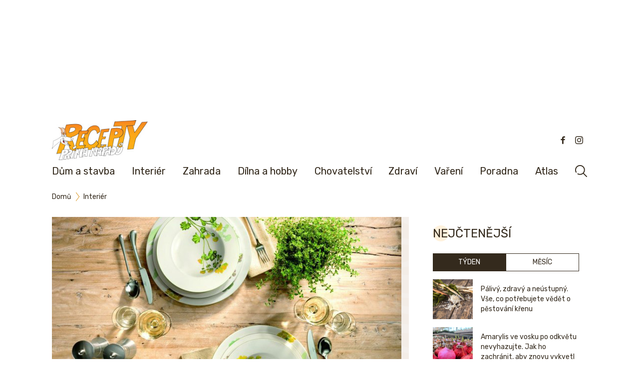

--- FILE ---
content_type: text/html; charset=UTF-8
request_url: https://www.receptyprimanapadu.cz/interier/stylove-nadobi-nechte-rozkvest-svuj-byt/
body_size: 30441
content:
<!DOCTYPE html>
<html lang="cs">
<head>
    <meta charset="UTF-8">
    <title>Stylové nádobí: nechte rozkvést svůj byt! | Recepty prima nápadů</title>
    <meta name="viewport" content="width=device-width, initial-scale=1">
    <link rel="preconnect" href="https://fonts.googleapis.com">
    <link rel="preconnect" href="https://fonts.gstatic.com" crossorigin>
    <link href="https://fonts.googleapis.com/css2?family=Lato:wght@100;300;400;700&family=Rubik:ital,wght@0,300..900;1,300..900&display=swap" rel="stylesheet">

    <script src="https://ssp.seznam.cz/static/js/ssp.js"></script>
	<meta name='robots' content='index, follow, max-image-preview:large, max-snippet:-1, max-video-preview:-1' />
	<style>img:is([sizes="auto" i], [sizes^="auto," i]) { contain-intrinsic-size: 3000px 1500px }</style>
	
	<!-- This site is optimized with the Yoast SEO plugin v26.0 - https://yoast.com/wordpress/plugins/seo/ -->
	<meta name="description" content="Rodinná značka Villeroy &amp; Boch neustále přichází s novými designy a nápady. Aktuální kolekce Althea Nova je například inspirována čerstvými bylinkami, které jsou zvláště na jaře tak populární. A není divu - vylepší každý ledový čaj, pomazánku nebo marinádu na grilování. A např. řeřicha nebo bazalka se dá pěstovat i v tom nejmenším bytě bez balkónu. Zasazené bylinky navíc moc hezky vypadají - stejně jako nová řada Althea Nova." />
	<link rel="canonical" href="https://www.receptyprimanapadu.cz/interier/stylove-nadobi-nechte-rozkvest-svuj-byt/" />
	<meta property="og:locale" content="cs_CZ" />
	<meta property="og:type" content="article" />
	<meta property="og:title" content="Stylové nádobí: nechte rozkvést svůj byt! | Recepty prima nápadů" />
	<meta property="og:description" content="Rodinná značka Villeroy &amp; Boch neustále přichází s novými designy a nápady. Aktuální kolekce Althea Nova je například inspirována čerstvými bylinkami, které jsou zvláště na jaře tak populární. A není divu - vylepší každý ledový čaj, pomazánku nebo marinádu na grilování. A např. řeřicha nebo bazalka se dá pěstovat i v tom nejmenším bytě bez balkónu. Zasazené bylinky navíc moc hezky vypadají - stejně jako nová řada Althea Nova." />
	<meta property="og:url" content="https://www.receptyprimanapadu.cz/interier/stylove-nadobi-nechte-rozkvest-svuj-byt/" />
	<meta property="og:site_name" content="Recepty prima nápadů" />
	<meta property="article:publisher" content="https://www.facebook.com/receptyprimanapadu/" />
	<meta property="article:published_time" content="2014-04-08T22:00:00+00:00" />
	<meta property="article:modified_time" content="2018-04-30T08:16:21+00:00" />
	<meta property="og:image" content="https://www.receptyprimanapadu.cz/wp-content/uploads/RPN/20140409195201_Luxurytable.cz-Althea-Nova-Villeroy-Boch-image-1.jpg" />
	<meta property="og:image:width" content="700" />
	<meta property="og:image:height" content="420" />
	<meta property="og:image:type" content="image/jpeg" />
	<meta name="author" content="riso" />
	<meta name="twitter:card" content="summary_large_image" />
	<script type="application/ld+json" class="yoast-schema-graph">{"@context":"https://schema.org","@graph":[{"@type":"Article","@id":"https://www.receptyprimanapadu.cz/interier/stylove-nadobi-nechte-rozkvest-svuj-byt/#article","isPartOf":{"@id":"https://www.receptyprimanapadu.cz/interier/stylove-nadobi-nechte-rozkvest-svuj-byt/"},"author":{"name":"riso","@id":"https://www.receptyprimanapadu.cz/#/schema/person/fd987e85b733284add624921101c914c"},"headline":"Stylové nádobí: nechte rozkvést svůj byt!","datePublished":"2014-04-08T22:00:00+00:00","dateModified":"2018-04-30T08:16:21+00:00","mainEntityOfPage":{"@id":"https://www.receptyprimanapadu.cz/interier/stylove-nadobi-nechte-rozkvest-svuj-byt/"},"wordCount":254,"publisher":{"@id":"https://www.receptyprimanapadu.cz/#organization"},"image":{"@id":"https://www.receptyprimanapadu.cz/interier/stylove-nadobi-nechte-rozkvest-svuj-byt/#primaryimage"},"thumbnailUrl":"https://www.receptyprimanapadu.cz/wp-content/uploads/RPN/20140409195201_Luxurytable.cz-Althea-Nova-Villeroy-Boch-image-1.jpg","articleSection":["Interiér"],"inLanguage":"cs"},{"@type":"WebPage","@id":"https://www.receptyprimanapadu.cz/interier/stylove-nadobi-nechte-rozkvest-svuj-byt/","url":"https://www.receptyprimanapadu.cz/interier/stylove-nadobi-nechte-rozkvest-svuj-byt/","name":"Stylové nádobí: nechte rozkvést svůj byt! | Recepty prima nápadů","isPartOf":{"@id":"https://www.receptyprimanapadu.cz/#website"},"primaryImageOfPage":{"@id":"https://www.receptyprimanapadu.cz/interier/stylove-nadobi-nechte-rozkvest-svuj-byt/#primaryimage"},"image":{"@id":"https://www.receptyprimanapadu.cz/interier/stylove-nadobi-nechte-rozkvest-svuj-byt/#primaryimage"},"thumbnailUrl":"https://www.receptyprimanapadu.cz/wp-content/uploads/RPN/20140409195201_Luxurytable.cz-Althea-Nova-Villeroy-Boch-image-1.jpg","datePublished":"2014-04-08T22:00:00+00:00","dateModified":"2018-04-30T08:16:21+00:00","description":"Rodinná značka Villeroy &amp; Boch neustále přichází s novými designy a nápady. Aktuální kolekce Althea Nova je například inspirována čerstvými bylinkami, které jsou zvláště na jaře tak populární. A není divu - vylepší každý ledový čaj, pomazánku nebo marinádu na grilování. A např. řeřicha nebo bazalka se dá pěstovat i v tom nejmenším bytě bez balkónu. Zasazené bylinky navíc moc hezky vypadají - stejně jako nová řada Althea Nova.","breadcrumb":{"@id":"https://www.receptyprimanapadu.cz/interier/stylove-nadobi-nechte-rozkvest-svuj-byt/#breadcrumb"},"inLanguage":"cs","potentialAction":[{"@type":"ReadAction","target":["https://www.receptyprimanapadu.cz/interier/stylove-nadobi-nechte-rozkvest-svuj-byt/"]}]},{"@type":"ImageObject","inLanguage":"cs","@id":"https://www.receptyprimanapadu.cz/interier/stylove-nadobi-nechte-rozkvest-svuj-byt/#primaryimage","url":"https://www.receptyprimanapadu.cz/wp-content/uploads/RPN/20140409195201_Luxurytable.cz-Althea-Nova-Villeroy-Boch-image-1.jpg","contentUrl":"https://www.receptyprimanapadu.cz/wp-content/uploads/RPN/20140409195201_Luxurytable.cz-Althea-Nova-Villeroy-Boch-image-1.jpg","width":700,"height":420},{"@type":"BreadcrumbList","@id":"https://www.receptyprimanapadu.cz/interier/stylove-nadobi-nechte-rozkvest-svuj-byt/#breadcrumb","itemListElement":[{"@type":"ListItem","position":1,"name":"Domů","item":"https://www.receptyprimanapadu.cz/"},{"@type":"ListItem","position":2,"name":"Stylové nádobí: nechte rozkvést svůj byt!"}]},{"@type":"WebSite","@id":"https://www.receptyprimanapadu.cz/#website","url":"https://www.receptyprimanapadu.cz/","name":"Recepty prima nápadů","description":"Vše pro váš dům, byt a zahradu","publisher":{"@id":"https://www.receptyprimanapadu.cz/#organization"},"potentialAction":[{"@type":"SearchAction","target":{"@type":"EntryPoint","urlTemplate":"https://www.receptyprimanapadu.cz/?s={search_term_string}"},"query-input":{"@type":"PropertyValueSpecification","valueRequired":true,"valueName":"search_term_string"}}],"inLanguage":"cs"},{"@type":"Organization","@id":"https://www.receptyprimanapadu.cz/#organization","name":"Jaga Media","url":"https://www.receptyprimanapadu.cz/","logo":{"@type":"ImageObject","inLanguage":"cs","@id":"https://www.receptyprimanapadu.cz/#/schema/logo/image/","url":"https://www.receptyprimanapadu.cz/wp-content/uploads/2018/06/Logo_JAGAcz_stranky_2.jpg","contentUrl":"https://www.receptyprimanapadu.cz/wp-content/uploads/2018/06/Logo_JAGAcz_stranky_2.jpg","width":192,"height":47,"caption":"Jaga Media"},"image":{"@id":"https://www.receptyprimanapadu.cz/#/schema/logo/image/"},"sameAs":["https://www.facebook.com/receptyprimanapadu/","https://www.instagram.com/receptyprimanapadu/"]},{"@type":"Person","@id":"https://www.receptyprimanapadu.cz/#/schema/person/fd987e85b733284add624921101c914c","name":"riso","image":{"@type":"ImageObject","inLanguage":"cs","@id":"https://www.receptyprimanapadu.cz/#/schema/person/image/","url":"https://secure.gravatar.com/avatar/1d8d0b8d767292373d9eaa05df8f8b31e8002d4bc4342d6a21a9537a97e4d6a4?s=96&d=mm&r=g","contentUrl":"https://secure.gravatar.com/avatar/1d8d0b8d767292373d9eaa05df8f8b31e8002d4bc4342d6a21a9537a97e4d6a4?s=96&d=mm&r=g","caption":"riso"},"url":"https://www.receptyprimanapadu.cz/author/riso/"}]}</script>
	<!-- / Yoast SEO plugin. -->


<script type="text/javascript" id="wpp-js" src="https://www.receptyprimanapadu.cz/wp-content/plugins/wordpress-popular-posts/assets/js/wpp.min.js?ver=7.3.3" data-sampling="0" data-sampling-rate="100" data-api-url="https://www.receptyprimanapadu.cz/wp-json/wordpress-popular-posts" data-post-id="633" data-token="b23909e098" data-lang="0" data-debug="0"></script>
<script type="text/javascript">
/* <![CDATA[ */
window._wpemojiSettings = {"baseUrl":"https:\/\/s.w.org\/images\/core\/emoji\/16.0.1\/72x72\/","ext":".png","svgUrl":"https:\/\/s.w.org\/images\/core\/emoji\/16.0.1\/svg\/","svgExt":".svg","source":{"concatemoji":"https:\/\/www.receptyprimanapadu.cz\/wp-includes\/js\/wp-emoji-release.min.js?ver=6.8.3"}};
/*! This file is auto-generated */
!function(s,n){var o,i,e;function c(e){try{var t={supportTests:e,timestamp:(new Date).valueOf()};sessionStorage.setItem(o,JSON.stringify(t))}catch(e){}}function p(e,t,n){e.clearRect(0,0,e.canvas.width,e.canvas.height),e.fillText(t,0,0);var t=new Uint32Array(e.getImageData(0,0,e.canvas.width,e.canvas.height).data),a=(e.clearRect(0,0,e.canvas.width,e.canvas.height),e.fillText(n,0,0),new Uint32Array(e.getImageData(0,0,e.canvas.width,e.canvas.height).data));return t.every(function(e,t){return e===a[t]})}function u(e,t){e.clearRect(0,0,e.canvas.width,e.canvas.height),e.fillText(t,0,0);for(var n=e.getImageData(16,16,1,1),a=0;a<n.data.length;a++)if(0!==n.data[a])return!1;return!0}function f(e,t,n,a){switch(t){case"flag":return n(e,"\ud83c\udff3\ufe0f\u200d\u26a7\ufe0f","\ud83c\udff3\ufe0f\u200b\u26a7\ufe0f")?!1:!n(e,"\ud83c\udde8\ud83c\uddf6","\ud83c\udde8\u200b\ud83c\uddf6")&&!n(e,"\ud83c\udff4\udb40\udc67\udb40\udc62\udb40\udc65\udb40\udc6e\udb40\udc67\udb40\udc7f","\ud83c\udff4\u200b\udb40\udc67\u200b\udb40\udc62\u200b\udb40\udc65\u200b\udb40\udc6e\u200b\udb40\udc67\u200b\udb40\udc7f");case"emoji":return!a(e,"\ud83e\udedf")}return!1}function g(e,t,n,a){var r="undefined"!=typeof WorkerGlobalScope&&self instanceof WorkerGlobalScope?new OffscreenCanvas(300,150):s.createElement("canvas"),o=r.getContext("2d",{willReadFrequently:!0}),i=(o.textBaseline="top",o.font="600 32px Arial",{});return e.forEach(function(e){i[e]=t(o,e,n,a)}),i}function t(e){var t=s.createElement("script");t.src=e,t.defer=!0,s.head.appendChild(t)}"undefined"!=typeof Promise&&(o="wpEmojiSettingsSupports",i=["flag","emoji"],n.supports={everything:!0,everythingExceptFlag:!0},e=new Promise(function(e){s.addEventListener("DOMContentLoaded",e,{once:!0})}),new Promise(function(t){var n=function(){try{var e=JSON.parse(sessionStorage.getItem(o));if("object"==typeof e&&"number"==typeof e.timestamp&&(new Date).valueOf()<e.timestamp+604800&&"object"==typeof e.supportTests)return e.supportTests}catch(e){}return null}();if(!n){if("undefined"!=typeof Worker&&"undefined"!=typeof OffscreenCanvas&&"undefined"!=typeof URL&&URL.createObjectURL&&"undefined"!=typeof Blob)try{var e="postMessage("+g.toString()+"("+[JSON.stringify(i),f.toString(),p.toString(),u.toString()].join(",")+"));",a=new Blob([e],{type:"text/javascript"}),r=new Worker(URL.createObjectURL(a),{name:"wpTestEmojiSupports"});return void(r.onmessage=function(e){c(n=e.data),r.terminate(),t(n)})}catch(e){}c(n=g(i,f,p,u))}t(n)}).then(function(e){for(var t in e)n.supports[t]=e[t],n.supports.everything=n.supports.everything&&n.supports[t],"flag"!==t&&(n.supports.everythingExceptFlag=n.supports.everythingExceptFlag&&n.supports[t]);n.supports.everythingExceptFlag=n.supports.everythingExceptFlag&&!n.supports.flag,n.DOMReady=!1,n.readyCallback=function(){n.DOMReady=!0}}).then(function(){return e}).then(function(){var e;n.supports.everything||(n.readyCallback(),(e=n.source||{}).concatemoji?t(e.concatemoji):e.wpemoji&&e.twemoji&&(t(e.twemoji),t(e.wpemoji)))}))}((window,document),window._wpemojiSettings);
/* ]]> */
</script>
<!-- receptyprimanapadu.cz is managing ads with Advanced Ads – https://wpadvancedads.com/ --><script id="recep-ready">
			window.advanced_ads_ready=function(e,a){a=a||"complete";var d=function(e){return"interactive"===a?"loading"!==e:"complete"===e};d(document.readyState)?e():document.addEventListener("readystatechange",(function(a){d(a.target.readyState)&&e()}),{once:"interactive"===a})},window.advanced_ads_ready_queue=window.advanced_ads_ready_queue||[];		</script>
				<script>
			document.addEventListener( 'aagam_empty_slot', function ( ev ) {
				const div = document.getElementById( ev.detail );
				if ( ! div ) {
					return;
				}
				const prefix = 'recep-', wrapper = div.closest( '[id^="' + prefix + '"]' );
				if ( ! wrapper ) {
					return;
				}
				if ( wrapper.classList.contains( prefix + 'sticky' ) || wrapper.classList.contains( prefix + 'layer' ) ) {
					return;
				}
				wrapper.style.display = 'none';
			} );
		</script>
		<link rel='stylesheet' id='rpn_style-css' href='https://www.receptyprimanapadu.cz/wp-content/themes/rpn/assets/css/app.css?ver=1759146600' type='text/css' media='all' />
<style id='wp-emoji-styles-inline-css' type='text/css'>

	img.wp-smiley, img.emoji {
		display: inline !important;
		border: none !important;
		box-shadow: none !important;
		height: 1em !important;
		width: 1em !important;
		margin: 0 0.07em !important;
		vertical-align: -0.1em !important;
		background: none !important;
		padding: 0 !important;
	}
</style>
<link rel='stylesheet' id='wp-block-library-css' href='https://www.receptyprimanapadu.cz/wp-includes/css/dist/block-library/style.min.css?ver=6.8.3' type='text/css' media='all' />
<link rel='stylesheet' id='flex-posts-css' href='https://www.receptyprimanapadu.cz/wp-content/plugins/flex-posts/public/css/flex-posts.min.css?ver=1.11.0' type='text/css' media='all' />
<style id='feedzy-rss-feeds-loop-style-inline-css' type='text/css'>
.wp-block-feedzy-rss-feeds-loop{display:grid;gap:24px;grid-template-columns:repeat(1,1fr)}@media(min-width:782px){.wp-block-feedzy-rss-feeds-loop.feedzy-loop-columns-2,.wp-block-feedzy-rss-feeds-loop.feedzy-loop-columns-3,.wp-block-feedzy-rss-feeds-loop.feedzy-loop-columns-4,.wp-block-feedzy-rss-feeds-loop.feedzy-loop-columns-5{grid-template-columns:repeat(2,1fr)}}@media(min-width:960px){.wp-block-feedzy-rss-feeds-loop.feedzy-loop-columns-2{grid-template-columns:repeat(2,1fr)}.wp-block-feedzy-rss-feeds-loop.feedzy-loop-columns-3{grid-template-columns:repeat(3,1fr)}.wp-block-feedzy-rss-feeds-loop.feedzy-loop-columns-4{grid-template-columns:repeat(4,1fr)}.wp-block-feedzy-rss-feeds-loop.feedzy-loop-columns-5{grid-template-columns:repeat(5,1fr)}}.wp-block-feedzy-rss-feeds-loop .wp-block-image.is-style-rounded img{border-radius:9999px}.wp-block-feedzy-rss-feeds-loop .wp-block-image:has(:is(img:not([src]),img[src=""])){display:none}

</style>
<style id='global-styles-inline-css' type='text/css'>
:root{--wp--preset--aspect-ratio--square: 1;--wp--preset--aspect-ratio--4-3: 4/3;--wp--preset--aspect-ratio--3-4: 3/4;--wp--preset--aspect-ratio--3-2: 3/2;--wp--preset--aspect-ratio--2-3: 2/3;--wp--preset--aspect-ratio--16-9: 16/9;--wp--preset--aspect-ratio--9-16: 9/16;--wp--preset--color--black: #000000;--wp--preset--color--cyan-bluish-gray: #abb8c3;--wp--preset--color--white: #ffffff;--wp--preset--color--pale-pink: #f78da7;--wp--preset--color--vivid-red: #cf2e2e;--wp--preset--color--luminous-vivid-orange: #ff6900;--wp--preset--color--luminous-vivid-amber: #fcb900;--wp--preset--color--light-green-cyan: #7bdcb5;--wp--preset--color--vivid-green-cyan: #00d084;--wp--preset--color--pale-cyan-blue: #8ed1fc;--wp--preset--color--vivid-cyan-blue: #0693e3;--wp--preset--color--vivid-purple: #9b51e0;--wp--preset--color--primary: #0EA5E9;--wp--preset--color--secondary: #14B8A6;--wp--preset--color--dark: #1F2937;--wp--preset--color--light: #F9FAFB;--wp--preset--gradient--vivid-cyan-blue-to-vivid-purple: linear-gradient(135deg,rgba(6,147,227,1) 0%,rgb(155,81,224) 100%);--wp--preset--gradient--light-green-cyan-to-vivid-green-cyan: linear-gradient(135deg,rgb(122,220,180) 0%,rgb(0,208,130) 100%);--wp--preset--gradient--luminous-vivid-amber-to-luminous-vivid-orange: linear-gradient(135deg,rgba(252,185,0,1) 0%,rgba(255,105,0,1) 100%);--wp--preset--gradient--luminous-vivid-orange-to-vivid-red: linear-gradient(135deg,rgba(255,105,0,1) 0%,rgb(207,46,46) 100%);--wp--preset--gradient--very-light-gray-to-cyan-bluish-gray: linear-gradient(135deg,rgb(238,238,238) 0%,rgb(169,184,195) 100%);--wp--preset--gradient--cool-to-warm-spectrum: linear-gradient(135deg,rgb(74,234,220) 0%,rgb(151,120,209) 20%,rgb(207,42,186) 40%,rgb(238,44,130) 60%,rgb(251,105,98) 80%,rgb(254,248,76) 100%);--wp--preset--gradient--blush-light-purple: linear-gradient(135deg,rgb(255,206,236) 0%,rgb(152,150,240) 100%);--wp--preset--gradient--blush-bordeaux: linear-gradient(135deg,rgb(254,205,165) 0%,rgb(254,45,45) 50%,rgb(107,0,62) 100%);--wp--preset--gradient--luminous-dusk: linear-gradient(135deg,rgb(255,203,112) 0%,rgb(199,81,192) 50%,rgb(65,88,208) 100%);--wp--preset--gradient--pale-ocean: linear-gradient(135deg,rgb(255,245,203) 0%,rgb(182,227,212) 50%,rgb(51,167,181) 100%);--wp--preset--gradient--electric-grass: linear-gradient(135deg,rgb(202,248,128) 0%,rgb(113,206,126) 100%);--wp--preset--gradient--midnight: linear-gradient(135deg,rgb(2,3,129) 0%,rgb(40,116,252) 100%);--wp--preset--font-size--small: 0.875rem;--wp--preset--font-size--medium: 20px;--wp--preset--font-size--large: 1.125rem;--wp--preset--font-size--x-large: 42px;--wp--preset--font-size--regular: 1.5rem;--wp--preset--font-size--xl: 1.25rem;--wp--preset--font-size--xxl: 1.5rem;--wp--preset--font-size--xxxl: 1.875rem;--wp--preset--spacing--20: 0.44rem;--wp--preset--spacing--30: 0.67rem;--wp--preset--spacing--40: 1rem;--wp--preset--spacing--50: 1.5rem;--wp--preset--spacing--60: 2.25rem;--wp--preset--spacing--70: 3.38rem;--wp--preset--spacing--80: 5.06rem;--wp--preset--shadow--natural: 6px 6px 9px rgba(0, 0, 0, 0.2);--wp--preset--shadow--deep: 12px 12px 50px rgba(0, 0, 0, 0.4);--wp--preset--shadow--sharp: 6px 6px 0px rgba(0, 0, 0, 0.2);--wp--preset--shadow--outlined: 6px 6px 0px -3px rgba(255, 255, 255, 1), 6px 6px rgba(0, 0, 0, 1);--wp--preset--shadow--crisp: 6px 6px 0px rgba(0, 0, 0, 1);}:root { --wp--style--global--content-size: 960px;--wp--style--global--wide-size: 1280px; }:where(body) { margin: 0; }.wp-site-blocks > .alignleft { float: left; margin-right: 2em; }.wp-site-blocks > .alignright { float: right; margin-left: 2em; }.wp-site-blocks > .aligncenter { justify-content: center; margin-left: auto; margin-right: auto; }:where(.is-layout-flex){gap: 0.5em;}:where(.is-layout-grid){gap: 0.5em;}.is-layout-flow > .alignleft{float: left;margin-inline-start: 0;margin-inline-end: 2em;}.is-layout-flow > .alignright{float: right;margin-inline-start: 2em;margin-inline-end: 0;}.is-layout-flow > .aligncenter{margin-left: auto !important;margin-right: auto !important;}.is-layout-constrained > .alignleft{float: left;margin-inline-start: 0;margin-inline-end: 2em;}.is-layout-constrained > .alignright{float: right;margin-inline-start: 2em;margin-inline-end: 0;}.is-layout-constrained > .aligncenter{margin-left: auto !important;margin-right: auto !important;}.is-layout-constrained > :where(:not(.alignleft):not(.alignright):not(.alignfull)){max-width: var(--wp--style--global--content-size);margin-left: auto !important;margin-right: auto !important;}.is-layout-constrained > .alignwide{max-width: var(--wp--style--global--wide-size);}body .is-layout-flex{display: flex;}.is-layout-flex{flex-wrap: wrap;align-items: center;}.is-layout-flex > :is(*, div){margin: 0;}body .is-layout-grid{display: grid;}.is-layout-grid > :is(*, div){margin: 0;}body{padding-top: 0px;padding-right: 0px;padding-bottom: 0px;padding-left: 0px;}a:where(:not(.wp-element-button)){text-decoration: underline;}:root :where(.wp-element-button, .wp-block-button__link){background-color: #32373c;border-width: 0;color: #fff;font-family: inherit;font-size: inherit;line-height: inherit;padding: calc(0.667em + 2px) calc(1.333em + 2px);text-decoration: none;}.has-black-color{color: var(--wp--preset--color--black) !important;}.has-cyan-bluish-gray-color{color: var(--wp--preset--color--cyan-bluish-gray) !important;}.has-white-color{color: var(--wp--preset--color--white) !important;}.has-pale-pink-color{color: var(--wp--preset--color--pale-pink) !important;}.has-vivid-red-color{color: var(--wp--preset--color--vivid-red) !important;}.has-luminous-vivid-orange-color{color: var(--wp--preset--color--luminous-vivid-orange) !important;}.has-luminous-vivid-amber-color{color: var(--wp--preset--color--luminous-vivid-amber) !important;}.has-light-green-cyan-color{color: var(--wp--preset--color--light-green-cyan) !important;}.has-vivid-green-cyan-color{color: var(--wp--preset--color--vivid-green-cyan) !important;}.has-pale-cyan-blue-color{color: var(--wp--preset--color--pale-cyan-blue) !important;}.has-vivid-cyan-blue-color{color: var(--wp--preset--color--vivid-cyan-blue) !important;}.has-vivid-purple-color{color: var(--wp--preset--color--vivid-purple) !important;}.has-primary-color{color: var(--wp--preset--color--primary) !important;}.has-secondary-color{color: var(--wp--preset--color--secondary) !important;}.has-dark-color{color: var(--wp--preset--color--dark) !important;}.has-light-color{color: var(--wp--preset--color--light) !important;}.has-black-background-color{background-color: var(--wp--preset--color--black) !important;}.has-cyan-bluish-gray-background-color{background-color: var(--wp--preset--color--cyan-bluish-gray) !important;}.has-white-background-color{background-color: var(--wp--preset--color--white) !important;}.has-pale-pink-background-color{background-color: var(--wp--preset--color--pale-pink) !important;}.has-vivid-red-background-color{background-color: var(--wp--preset--color--vivid-red) !important;}.has-luminous-vivid-orange-background-color{background-color: var(--wp--preset--color--luminous-vivid-orange) !important;}.has-luminous-vivid-amber-background-color{background-color: var(--wp--preset--color--luminous-vivid-amber) !important;}.has-light-green-cyan-background-color{background-color: var(--wp--preset--color--light-green-cyan) !important;}.has-vivid-green-cyan-background-color{background-color: var(--wp--preset--color--vivid-green-cyan) !important;}.has-pale-cyan-blue-background-color{background-color: var(--wp--preset--color--pale-cyan-blue) !important;}.has-vivid-cyan-blue-background-color{background-color: var(--wp--preset--color--vivid-cyan-blue) !important;}.has-vivid-purple-background-color{background-color: var(--wp--preset--color--vivid-purple) !important;}.has-primary-background-color{background-color: var(--wp--preset--color--primary) !important;}.has-secondary-background-color{background-color: var(--wp--preset--color--secondary) !important;}.has-dark-background-color{background-color: var(--wp--preset--color--dark) !important;}.has-light-background-color{background-color: var(--wp--preset--color--light) !important;}.has-black-border-color{border-color: var(--wp--preset--color--black) !important;}.has-cyan-bluish-gray-border-color{border-color: var(--wp--preset--color--cyan-bluish-gray) !important;}.has-white-border-color{border-color: var(--wp--preset--color--white) !important;}.has-pale-pink-border-color{border-color: var(--wp--preset--color--pale-pink) !important;}.has-vivid-red-border-color{border-color: var(--wp--preset--color--vivid-red) !important;}.has-luminous-vivid-orange-border-color{border-color: var(--wp--preset--color--luminous-vivid-orange) !important;}.has-luminous-vivid-amber-border-color{border-color: var(--wp--preset--color--luminous-vivid-amber) !important;}.has-light-green-cyan-border-color{border-color: var(--wp--preset--color--light-green-cyan) !important;}.has-vivid-green-cyan-border-color{border-color: var(--wp--preset--color--vivid-green-cyan) !important;}.has-pale-cyan-blue-border-color{border-color: var(--wp--preset--color--pale-cyan-blue) !important;}.has-vivid-cyan-blue-border-color{border-color: var(--wp--preset--color--vivid-cyan-blue) !important;}.has-vivid-purple-border-color{border-color: var(--wp--preset--color--vivid-purple) !important;}.has-primary-border-color{border-color: var(--wp--preset--color--primary) !important;}.has-secondary-border-color{border-color: var(--wp--preset--color--secondary) !important;}.has-dark-border-color{border-color: var(--wp--preset--color--dark) !important;}.has-light-border-color{border-color: var(--wp--preset--color--light) !important;}.has-vivid-cyan-blue-to-vivid-purple-gradient-background{background: var(--wp--preset--gradient--vivid-cyan-blue-to-vivid-purple) !important;}.has-light-green-cyan-to-vivid-green-cyan-gradient-background{background: var(--wp--preset--gradient--light-green-cyan-to-vivid-green-cyan) !important;}.has-luminous-vivid-amber-to-luminous-vivid-orange-gradient-background{background: var(--wp--preset--gradient--luminous-vivid-amber-to-luminous-vivid-orange) !important;}.has-luminous-vivid-orange-to-vivid-red-gradient-background{background: var(--wp--preset--gradient--luminous-vivid-orange-to-vivid-red) !important;}.has-very-light-gray-to-cyan-bluish-gray-gradient-background{background: var(--wp--preset--gradient--very-light-gray-to-cyan-bluish-gray) !important;}.has-cool-to-warm-spectrum-gradient-background{background: var(--wp--preset--gradient--cool-to-warm-spectrum) !important;}.has-blush-light-purple-gradient-background{background: var(--wp--preset--gradient--blush-light-purple) !important;}.has-blush-bordeaux-gradient-background{background: var(--wp--preset--gradient--blush-bordeaux) !important;}.has-luminous-dusk-gradient-background{background: var(--wp--preset--gradient--luminous-dusk) !important;}.has-pale-ocean-gradient-background{background: var(--wp--preset--gradient--pale-ocean) !important;}.has-electric-grass-gradient-background{background: var(--wp--preset--gradient--electric-grass) !important;}.has-midnight-gradient-background{background: var(--wp--preset--gradient--midnight) !important;}.has-small-font-size{font-size: var(--wp--preset--font-size--small) !important;}.has-medium-font-size{font-size: var(--wp--preset--font-size--medium) !important;}.has-large-font-size{font-size: var(--wp--preset--font-size--large) !important;}.has-x-large-font-size{font-size: var(--wp--preset--font-size--x-large) !important;}.has-regular-font-size{font-size: var(--wp--preset--font-size--regular) !important;}.has-xl-font-size{font-size: var(--wp--preset--font-size--xl) !important;}.has-xxl-font-size{font-size: var(--wp--preset--font-size--xxl) !important;}.has-xxxl-font-size{font-size: var(--wp--preset--font-size--xxxl) !important;}
:where(.wp-block-post-template.is-layout-flex){gap: 1.25em;}:where(.wp-block-post-template.is-layout-grid){gap: 1.25em;}
:where(.wp-block-columns.is-layout-flex){gap: 2em;}:where(.wp-block-columns.is-layout-grid){gap: 2em;}
:root :where(.wp-block-pullquote){font-size: 1.5em;line-height: 1.6;}
</style>
<link rel='stylesheet' id='mashsb-styles-css' href='https://www.receptyprimanapadu.cz/wp-content/plugins/mashsharer/assets/css/mashsb.min.css?ver=4.0.47' type='text/css' media='all' />
<style id='mashsb-styles-inline-css' type='text/css'>
.mashsb-count {color:#cccccc;}.mashsb-buttons a {
        background-image: -webkit-linear-gradient(bottom,rgba(0, 0, 0, 0.17) 0%,rgba(255, 255, 255, 0.17) 100%);
        background-image: -moz-linear-gradient(bottom,rgba(0, 0, 0, 0.17) 0%,rgba(255, 255, 255, 0.17) 100%);
        background-image: linear-gradient(bottom,rgba(0,0,0,.17) 0%,rgba(255,255,255,.17) 100%);}
</style>
<link rel='stylesheet' id='animate-css' href='https://www.receptyprimanapadu.cz/wp-content/plugins/wp-quiz-pro/assets/frontend/css/animate.css?ver=3.6.0' type='text/css' media='all' />
<link rel='stylesheet' id='wp-quiz-css' href='https://www.receptyprimanapadu.cz/wp-content/plugins/wp-quiz-pro/assets/frontend/css/wp-quiz.css?ver=2.1.8' type='text/css' media='all' />
<link rel='stylesheet' id='wordpress-popular-posts-css-css' href='https://www.receptyprimanapadu.cz/wp-content/plugins/wordpress-popular-posts/assets/css/wpp.css?ver=7.3.3' type='text/css' media='all' />
<script type="text/javascript" src="https://www.receptyprimanapadu.cz/wp-includes/js/jquery/jquery.min.js?ver=3.7.1" id="jquery-core-js"></script>
<script type="text/javascript" src="https://www.receptyprimanapadu.cz/wp-includes/js/jquery/jquery-migrate.min.js?ver=3.4.1" id="jquery-migrate-js"></script>
<script type="text/javascript" id="advanced-ads-advanced-js-js-extra">
/* <![CDATA[ */
var advads_options = {"blog_id":"1","privacy":{"custom-cookie-name":"szncmpone","custom-cookie-value":"1","show-non-personalized-adsense":"on","consent-method":"iab_tcf_20","enabled":false,"state":"not_needed"}};
/* ]]> */
</script>
<script type="text/javascript" src="https://www.receptyprimanapadu.cz/wp-content/plugins/advanced-ads/public/assets/js/advanced.min.js?ver=1.56.2" id="advanced-ads-advanced-js-js"></script>
<script type="text/javascript" id="advanced_ads_pro/visitor_conditions-js-extra">
/* <![CDATA[ */
var advanced_ads_pro_visitor_conditions = {"referrer_cookie_name":"advanced_ads_pro_visitor_referrer","referrer_exdays":"365","page_impr_cookie_name":"advanced_ads_page_impressions","page_impr_exdays":"3650"};
/* ]]> */
</script>
<script type="text/javascript" src="https://www.receptyprimanapadu.cz/wp-content/plugins/advanced-ads-pro/modules/advanced-visitor-conditions/inc/conditions.min.js?ver=2.25.2" id="advanced_ads_pro/visitor_conditions-js"></script>
<link rel="https://api.w.org/" href="https://www.receptyprimanapadu.cz/wp-json/" /><link rel="alternate" title="JSON" type="application/json" href="https://www.receptyprimanapadu.cz/wp-json/wp/v2/posts/633" /><link rel="EditURI" type="application/rsd+xml" title="RSD" href="https://www.receptyprimanapadu.cz/xmlrpc.php?rsd" />
<meta name="generator" content="WordPress 6.8.3" />
<link rel='shortlink' href='https://www.receptyprimanapadu.cz/?p=633' />
<link rel="alternate" title="oEmbed (JSON)" type="application/json+oembed" href="https://www.receptyprimanapadu.cz/wp-json/oembed/1.0/embed?url=https%3A%2F%2Fwww.receptyprimanapadu.cz%2Finterier%2Fstylove-nadobi-nechte-rozkvest-svuj-byt%2F" />
<link rel="alternate" title="oEmbed (XML)" type="text/xml+oembed" href="https://www.receptyprimanapadu.cz/wp-json/oembed/1.0/embed?url=https%3A%2F%2Fwww.receptyprimanapadu.cz%2Finterier%2Fstylove-nadobi-nechte-rozkvest-svuj-byt%2F&#038;format=xml" />
    <script>
        window.dataLayer = window.dataLayer || [];
        window.dataLayer.push({
            'event': 'customDimensionLoaded',
            'customDimensionIsPR': 'Normal'
        });
    </script>
    <style type="text/css">
.feedzy-rss-link-icon:after {
	content: url("https://www.receptyprimanapadu.cz/wp-content/plugins/feedzy-rss-feeds/img/external-link.png");
	margin-left: 3px;
}
</style>
		<script>document.documentElement.className += " js";</script>
            <style id="wpp-loading-animation-styles">@-webkit-keyframes bgslide{from{background-position-x:0}to{background-position-x:-200%}}@keyframes bgslide{from{background-position-x:0}to{background-position-x:-200%}}.wpp-widget-block-placeholder,.wpp-shortcode-placeholder{margin:0 auto;width:60px;height:3px;background:#dd3737;background:linear-gradient(90deg,#dd3737 0%,#571313 10%,#dd3737 100%);background-size:200% auto;border-radius:3px;-webkit-animation:bgslide 1s infinite linear;animation:bgslide 1s infinite linear}</style>
            <script>advads_items = { conditions: {}, display_callbacks: {}, display_effect_callbacks: {}, hide_callbacks: {}, backgrounds: {}, effect_durations: {}, close_functions: {}, showed: [] };</script><style type="text/css" id="recep-layer-custom-css"></style><script type="text/javascript">
		var advadsCfpQueue = [];
		var advadsCfpAd = function( adID ){
			if ( 'undefined' == typeof advadsProCfp ) { advadsCfpQueue.push( adID ) } else { advadsProCfp.addElement( adID ) }
		};
		</script>
		    <script>
        function checkCookie(name) {
            let cookies = document.cookie.split(';');
            for (let i = 0; i < cookies.length; i++) {
                let cookie = cookies[i].trim();
                if (cookie.startsWith(name + '=')) {
                    return true;
                }
            }
            return false;
        }
    </script>
    <meta name="google-site-verification" content="9GrHUa3GPF9Y29dLaMJBkxkrXAgjGWjoem0_Hs6pKZ0" />
<meta name="google-site-verification" content="yx1ZPgVeb2tP6uEQEksRgGmDw2Odu7OlVw99xV544xE" />
<meta name="facebook-domain-verification" content="455cfzx2icee8bx50imf033b29tyf7" /><!-- <script src="https://ssp.seznam.cz/static/js/ssp.js"></script> --!><!-- InMobi Choice. Consent Manager Tag v3.0 (for TCF 2.2) -->
<script type="text/javascript" async=true>
(function() {
	console.log('inmobi test');
  var host = window.location.hostname;
  var element = document.createElement('script');
  var firstScript = document.getElementsByTagName('script')[0];
  var url = 'https://cmp.inmobi.com'
    .concat('/choice/', '-YyjHcCaprhaF', '/', host, '/choice.js?tag_version=V3');
  var uspTries = 0;
  var uspTriesLimit = 3;
  element.async = true;
  element.type = 'text/javascript';
  element.src = url;

  firstScript.parentNode.insertBefore(element, firstScript);

  function makeStub() {
    var TCF_LOCATOR_NAME = '__tcfapiLocator';
    var queue = [];
    var win = window;
    var cmpFrame;

    function addFrame() {
      var doc = win.document;
      var otherCMP = !!(win.frames[TCF_LOCATOR_NAME]);

      if (!otherCMP) {
        if (doc.body) {
          var iframe = doc.createElement('iframe');

          iframe.style.cssText = 'display:none';
          iframe.name = TCF_LOCATOR_NAME;
          doc.body.appendChild(iframe);
        } else {
          setTimeout(addFrame, 5);
        }
      }
      return !otherCMP;
    }

    function tcfAPIHandler() {
      var gdprApplies;
      var args = arguments;

      if (!args.length) {
        return queue;
      } else if (args[0] === 'setGdprApplies') {
        if (
          args.length > 3 &&
          args[2] === 2 &&
          typeof args[3] === 'boolean'
        ) {
          gdprApplies = args[3];
          if (typeof args[2] === 'function') {
            args[2]('set', true);
          }
        }
      } else if (args[0] === 'ping') {
        var retr = {
          gdprApplies: gdprApplies,
          cmpLoaded: false,
          cmpStatus: 'stub'
        };

        if (typeof args[2] === 'function') {
          args[2](retr);
        }
      } else {
        if(args[0] === 'init' && typeof args[3] === 'object') {
          args[3] = Object.assign(args[3], { tag_version: 'V3' });
        }
        queue.push(args);
      }
    }

    function postMessageEventHandler(event) {
      var msgIsString = typeof event.data === 'string';
      var json = {};

      try {
        if (msgIsString) {
          json = JSON.parse(event.data);
        } else {
          json = event.data;
        }
      } catch (ignore) {}

      var payload = json.__tcfapiCall;

      if (payload) {
        window.__tcfapi(
          payload.command,
          payload.version,
          function(retValue, success) {
            var returnMsg = {
              __tcfapiReturn: {
                returnValue: retValue,
                success: success,
                callId: payload.callId
              }
            };
            if (msgIsString) {
              returnMsg = JSON.stringify(returnMsg);
            }
            if (event && event.source && event.source.postMessage) {
              event.source.postMessage(returnMsg, '*');
            }
          },
          payload.parameter
        );
      }
    }

    while (win) {
      try {
        if (win.frames[TCF_LOCATOR_NAME]) {
          cmpFrame = win;
          break;
        }
      } catch (ignore) {}

      if (win === window.top) {
        break;
      }
      win = win.parent;
    }
    if (!cmpFrame) {
      addFrame();
      win.__tcfapi = tcfAPIHandler;
      win.addEventListener('message', postMessageEventHandler, false);
    }
  };

  makeStub();

  function makeGppStub() {
    const CMP_ID = 10;
    const SUPPORTED_APIS = [
      '2:tcfeuv2',
      '6:uspv1',
      '7:usnatv1',
      '8:usca',
      '9:usvav1',
      '10:uscov1',
      '11:usutv1',
      '12:usctv1'
    ];

    window.__gpp_addFrame = function (n) {
      if (!window.frames[n]) {
        if (document.body) {
          var i = document.createElement("iframe");
          i.style.cssText = "display:none";
          i.name = n;
          document.body.appendChild(i);
        } else {
          window.setTimeout(window.__gpp_addFrame, 10, n);
        }
      }
    };
    window.__gpp_stub = function () {
      var b = arguments;
      __gpp.queue = __gpp.queue || [];
      __gpp.events = __gpp.events || [];

      if (!b.length || (b.length == 1 && b[0] == "queue")) {
        return __gpp.queue;
      }

      if (b.length == 1 && b[0] == "events") {
        return __gpp.events;
      }

      var cmd = b[0];
      var clb = b.length > 1 ? b[1] : null;
      var par = b.length > 2 ? b[2] : null;
      if (cmd === "ping") {
        clb(
          {
            gppVersion: "1.1", // must be “Version.Subversion”, current: “1.1”
            cmpStatus: "stub", // possible values: stub, loading, loaded, error
            cmpDisplayStatus: "hidden", // possible values: hidden, visible, disabled
            signalStatus: "not ready", // possible values: not ready, ready
            supportedAPIs: SUPPORTED_APIS, // list of supported APIs
            cmpId: CMP_ID, // IAB assigned CMP ID, may be 0 during stub/loading
            sectionList: [],
            applicableSections: [-1],
            gppString: "",
            parsedSections: {},
          },
          true
        );
      } else if (cmd === "addEventListener") {
        if (!("lastId" in __gpp)) {
          __gpp.lastId = 0;
        }
        __gpp.lastId++;
        var lnr = __gpp.lastId;
        __gpp.events.push({
          id: lnr,
          callback: clb,
          parameter: par,
        });
        clb(
          {
            eventName: "listenerRegistered",
            listenerId: lnr, // Registered ID of the listener
            data: true, // positive signal
            pingData: {
              gppVersion: "1.1", // must be “Version.Subversion”, current: “1.1”
              cmpStatus: "stub", // possible values: stub, loading, loaded, error
              cmpDisplayStatus: "hidden", // possible values: hidden, visible, disabled
              signalStatus: "not ready", // possible values: not ready, ready
              supportedAPIs: SUPPORTED_APIS, // list of supported APIs
              cmpId: CMP_ID, // list of supported APIs
              sectionList: [],
              applicableSections: [-1],
              gppString: "",
              parsedSections: {},
            },
          },
          true
        );
      } else if (cmd === "removeEventListener") {
        var success = false;
        for (var i = 0; i < __gpp.events.length; i++) {
          if (__gpp.events[i].id == par) {
            __gpp.events.splice(i, 1);
            success = true;
            break;
          }
        }
        clb(
          {
            eventName: "listenerRemoved",
            listenerId: par, // Registered ID of the listener
            data: success, // status info
            pingData: {
              gppVersion: "1.1", // must be “Version.Subversion”, current: “1.1”
              cmpStatus: "stub", // possible values: stub, loading, loaded, error
              cmpDisplayStatus: "hidden", // possible values: hidden, visible, disabled
              signalStatus: "not ready", // possible values: not ready, ready
              supportedAPIs: SUPPORTED_APIS, // list of supported APIs
              cmpId: CMP_ID, // CMP ID
              sectionList: [],
              applicableSections: [-1],
              gppString: "",
              parsedSections: {},
            },
          },
          true
        );
      } else if (cmd === "hasSection") {
        clb(false, true);
      } else if (cmd === "getSection" || cmd === "getField") {
        clb(null, true);
      }
      //queue all other commands
      else {
        __gpp.queue.push([].slice.apply(b));
      }
    };
    window.__gpp_msghandler = function (event) {
      var msgIsString = typeof event.data === "string";
      try {
        var json = msgIsString ? JSON.parse(event.data) : event.data;
      } catch (e) {
        var json = null;
      }
      if (typeof json === "object" && json !== null && "__gppCall" in json) {
        var i = json.__gppCall;
        window.__gpp(
          i.command,
          function (retValue, success) {
            var returnMsg = {
              __gppReturn: {
                returnValue: retValue,
                success: success,
                callId: i.callId,
              },
            };
            event.source.postMessage(msgIsString ? JSON.stringify(returnMsg) : returnMsg, "*");
          },
          "parameter" in i ? i.parameter : null,
          "version" in i ? i.version : "1.1"
        );
      }
    };
    if (!("__gpp" in window) || typeof window.__gpp !== "function") {
      window.__gpp = window.__gpp_stub;
      window.addEventListener("message", window.__gpp_msghandler, false);
      window.__gpp_addFrame("__gppLocator");
    }
  };

  makeGppStub();

  var uspStubFunction = function() {
    var arg = arguments;
    if (typeof window.__uspapi !== uspStubFunction) {
      setTimeout(function() {
        if (typeof window.__uspapi !== 'undefined') {
          window.__uspapi.apply(window.__uspapi, arg);
        }
      }, 500);
    }
  };

  var checkIfUspIsReady = function() {
    uspTries++;
    if (window.__uspapi === uspStubFunction && uspTries < uspTriesLimit) {
      console.warn('USP is not accessible');
    } else {
      clearInterval(uspInterval);
    }
  };

  if (typeof window.__uspapi === 'undefined') {
    window.__uspapi = uspStubFunction;
    var uspInterval = setInterval(checkIfUspIsReady, 6000);
  }
  
  var cmpLoaded = false;  
  function loadCMP() {
    if (!cmpLoaded ) { 
      cmpLoaded = true;
   	  document.body.classList.add('cmpdsp');
    }
  }
  window.addEventListener('scroll', loadCMP);
  window.addEventListener('mousemove', loadCMP);
  window.addEventListener("touchstart", loadCMP);
})();
</script>
<!-- End InMobi Choice. Consent Manager Tag v3.0 (for TCF 2.2) -->
<script>
document.addEventListener("DOMContentLoaded", function() {
    const btn = document.getElementById('open-cmp-btn');
    if (btn) {
      btn.addEventListener('click', function(event){
          event.preventDefault();
          event.stopPropagation();
	window.__tcfapi('displayConsentUi', 2, () => {} );
      });
    }
  });
</script><link rel="icon" href="https://www.receptyprimanapadu.cz/wp-content/uploads/2018/04/cropped-kozlove-32x32.png" sizes="32x32" />
<link rel="icon" href="https://www.receptyprimanapadu.cz/wp-content/uploads/2018/04/cropped-kozlove-192x192.png" sizes="192x192" />
<link rel="apple-touch-icon" href="https://www.receptyprimanapadu.cz/wp-content/uploads/2018/04/cropped-kozlove-180x180.png" />
<meta name="msapplication-TileImage" content="https://www.receptyprimanapadu.cz/wp-content/uploads/2018/04/cropped-kozlove-270x270.png" />
		<style type="text/css" id="wp-custom-css">
			.archive-blog .bgr-item {
    pointer-events: none;
}

.entry-footer {
    padding-top: 0px;
    padding-bottom: 0px;
    margin-top: 0px;
    color: #757575;
    border-bottom: 1px solid #F1F2EC;
}

.mashsb-container {
    padding-top: 5px;
    padding-bottom: 30px;
}
.recep-bodytext-start {
	  width:100%;
}
.recep-bodytext-end-mash {
	  width:100%;
}
.recep-post-above-related {
	  width:100%;
}
.single-header {
    padding-top: 35px;
    padding-bottom: 20px;
    margin-bottom: 5px;
}

.entry-excerpt {
    font-size: 17px;
	  line-height: 1.3;
}

.tags-wrap .tags a {
    padding: 0 0 0 5px;
}

b, strong {
    font-weight: 700;
}

.sidebar aside#text-30 {
    margin-bottom: 20px;
}

.wpb_button, .wpb_content_element, ul.wpb_thumbnails-fluid>li {
    margin-bottom: 20px;
}

.nav-tabs {
		display: none;
}

.sidebar aside .widgettitle+* {
    padding: 0px;
    border-top: 0;
}

div.fb-page.fb_iframe_widget {
   margin-top: 20px;
}

.title-page, .title-cat {
    text-transform: none;
}

.sidebar .widget_tabs_post .widget-title li a {
    text-transform: none;
}

.sssp-posCont{
position: relative;
}

/*.sssp-resizeCont {
	position: absolute;
    top:50%;
    left:50%;
    -moz-transform: translateY(-50%) translateX(-50%);
    -webkiy-transform: translateY(-50%) translateX(-50%);
    -ms-transform: translateY(-50%) translateX(-50%);
    -o-transform: translateY(-50%) translateX(-50%);
    transform: translateY(-50%) translateX(-50%);
}
*/
#ssp-zone-109195{
	width: auto !important;
	height: auto !important;
}
#ssp-zone-109195 .sssp-resizeCont {transform: scale(1) !important;
max-width: 100% !important;
	width:100% !important;
}

ul, ol {
    margin-top: 0;
    margin-bottom: 20px;
}

.gallery-item {
    display: inline-block;
    padding: 2px;
    text-align: center;
    vertical-align: top;
    width: 100%;
}

#swipebox-top-bar {
    color: white!important;
    font-size: 15px;
    line-height: 43px;
    font-family: Helvetica,Arial,sans-serif;
}

.gallery-caption {
    display: none;
}
#swipebox-title {
    line-height: 125%;
		margin: 20px 5px 5px 5px;
}

/** start gallery **/
.gallery {
    margin: 10px auto 20px !important;
}
.gallery .gallery-item {
    float: initial !important;
    display: inline-block;
    margin: 0 !important;
    border: none !important;
    width: calc(100% / 3) !important;
    padding: 4px;
}
.gallery .gallery-item+br {display: none;}
@media (min-width: 500px) {
    .gallery .gallery-item {
        width: calc(100% / 4) !important;
    }
}
@media (min-width: 800px) {
    .gallery .gallery-item {
        width: calc(100% / 6) !important;
    }
}
.gallery .gallery-item dt.gallery-icon {
    overflow: hidden;
}
.gallery .gallery-item img {
    border: none !important;
    cursor: zoom-in;
    -webkit-transition: all .3s;
    -moz-transition: all .3s;
    -ms-transition: all .3s;
    -o-transition: all .3s;
    transition: all .3s;
}
.gallery .gallery-item:hover img{
    /*-webkit-transform: scale(1.2,1.2);
    -moz-transform: scale(1.2,1.2);
    -ms-transform: scale(1.2,1.2);
    -o-transform: scale(1.2,1.2);
    transform: scale(1.2,1.2);*/
}
.gallery .gallery-item .gallery-caption {
    clip: rect(1px,1px,1px,1px);
    height: 1px;
    overflow: hidden;
    position: absolute !important;
    width: 1px;
    word-wrap: normal !important;
}
.customAttachmentPage .sidebar {
    background-color: #fff !important;
}
.customAttachmentPage .site-logo {
    display: none;
}
/** end gallery **/
#tabs_post-3 ul.nav {display:none;}

.wpb_wrapper div[id*="recep-"] {line-height:0;}


article p a[href*="attachment"]{
	display:inline-block;
	position:relative;
}

article p a[href*="attachment"]::before {
    content: "";
    position: absolute;
    top: 10px;
    right: 10px;
    z-index: 99;
    width: 26px;
    height: 23px;
    display: block;
    background: url(/wp-content/themes/boal-child/assets/images/gallery-icon.png) no-repeat center center;
}
.secPart {
	text-align:left;
	max-width: 90%;
	padding-bottom:20px;
	color: #8e8e95;
	font-size: 16px;
}
.secPart p {
	padding: 0;
	margin: 0;
}
.secPart p img {
	margin: 0;
}
.cat-header {
	margin-bottom:0;
}
.single-header+.secPart {
	padding-bottom:0;
}
.single-header+.secPart+.wrap-content-inner {
	padding-top:15px;
}

.feedzy-rss .rss_item {
    border-bottom: 0px solid #eee;
	  margin-bottom: -20px;
}

li.rss_item span.title a {
   color: #2f2f33;
   font-weight: 600;
	 font-size: 15px;
}

.description {
  font-size: 14px;
	margin-top: -5px;
}

.post-image.single-image .description {
    margin-top: -5px !important;
}

.wp-caption .wp-caption-text, .entry-caption, .gallery-caption  {
  font-size: 14px;
}

.recep-close-button {
	transform: scale(2.0);
	background: transparent !important;
	color:transparent;
	position: absolute !important;
	right: 0 !important;
	top: -15px !important;
}

.recep-close-button::after {
    content: 'Zavřít reklamu';
    display: block;
    font-size: 7px;
    word-wrap: normal;
    white-space: nowrap;
    color: #e6e6e6;
    position: absolute;
    top: -3px;
    right: 4px;
    background-color: #3f3f3f;
    padding: 3px 5px 1px;
    line-height: 10px;
    z-index: 1;
}

.my-button {
	padding: 15px;
	background-color: #4b892a;
	color: #fff;
	border-radius: 3px;
	border-color: #4b892a;
}
.my-button:hover {
  background-color: #28a745;
	border-color: #28a745;
	color: #fff;
}
.my-button:active {
  background-color: #28a745;
	border-color: #28a745;
	color: #fff;
}
.my-button:focus {
  background-color: #28a745;
	border-color: #28a745;
	color: #fff;
}

aside.read-more {
  margin: 20px 0px 20px 0px !important;
	padding: 0px !important;
}

.forminator-ui#forminator-module-25176.forminator-design--flat .forminator-button-submit {
  margin: auto;
	padding: 10px 10px 10px 10px;
}
#content > div > div > div.archive-blog.row.description-show {
	margin-bottom: 20px;
}

.recep-popup-center .recep-close-button {
  display: none;
}
.recep-popup-center .recep-close-button {
  background: #fff !important;
	line-height:23px !important;
	border-radius: 100%;
	border: 1px solid #eaeaea;
	font-size: 35px !important;
	width: 30px !important;
	height:30px !important;
	right: 0 !important;
	top: -35px !important;
	margin-left: 0 !important;
	color: #000;
	transform: scale(1);
	line-height: 36px !important;
  font-weight: normal;
}
.recep-popup-center{display:none;}
.recep-popup-center:has(iframe) {
  display: block;
}
.hcp-is-scrolled .recep-popup-center:has(iframe) {
  display: block;
}
.popup-add-displayed #admanager_custom_sticky_bottom_ad {
	display:none !important;
}
.recep-post-bottom-popup {bottom: 0px !important;
	height:auto;
	width:100%;
	margin-left: 0 !important;
	transform: translatex(-50%) !important;
	left: 50%;
  position: fixed;
	z-index:100000;}
.entry-content .recep-bodytext-end-mash img {
	width: auto;
}

.recep-above-footer {background:#fff;z-index:1}

#ssp-zone-109195 .sssp-resizeCont{min-height:100px;}
@media (min-width: 500px) {
	
#ssp-zone-109195 .sssp-resizeCont{min-height:200px;}
}
.bpress-section-title .recep-listing-top {display:none !important;/*odstranenie nepotrebnej plochy*/}

@media (max-width:768px){
	.category-widget .category-posts ul li span.image {
  width: 136px;
}
	.category-widget .category-posts ul li span.title {
    width: calc(100% - 136px);
		padding-right: 20px;
  }
	.category-widget .category-posts ul li span.image img {
		max-height: 200%;
		max-width: 200%;
	}
}
#qc-cmp2-container {display:none;}
.cmpdsp #qc-cmp2-container {display:block;}
@media (max-width: 767px) {
  .css-nwmmy6.css-nwmmy6.css-nwmmy6.css-nwmmy6 {
    margin-top: initial !important;
  }
}		</style>
		    <!-- Google Tag Manager -->
    <script>(function(w,d,s,l,i){w[l]=w[l]||[];w[l].push({'gtm.start':
                new Date().getTime(),event:'gtm.js'});var f=d.getElementsByTagName(s)[0],
            j=d.createElement(s),dl=l!='dataLayer'?'&l='+l:'';j.async=true;j.src=
            'https://www.googletagmanager.com/gtm.js?id='+i+dl;f.parentNode.insertBefore(j,f);
        })(window,document,'script','dataLayer','GTM-N789SP7');</script>
    <!-- End Google Tag Manager -->

</head>
<body class="">
<div class="atlas-background"></div>
<div class="video-background"></div>
<div class="search-form main-search-form">
    <form action="/" method="get">
        <input type="text" class="search-field" name="s" value="" placeholder="Zadejte hledaný výraz..." />
        <span class="search-submit">
            <input class="submit" type="submit" value="HLEDAT" />
        </span>
        <span class="close-button searchCloseButton"></span>
    </form>
</div>
<div  class="recep-d6baf9906c1c6bda90fae4df0553c746 recep-leaderboard-hornbach" id="recep-d6baf9906c1c6bda90fae4df0553c746"></div><div id="page" class="container">
    <div class="main-branding-fixed"></div>
	<header>
        <div class="row">
            <div class="logo">
                                    <a href="https://www.receptyprimanapadu.cz/" class="custom-logo-link" rel="home"><img width="215" height="90" src="https://www.receptyprimanapadu.cz/wp-content/uploads/2018/05/Recepty_prima_napadu_logo-1.jpg" class="custom-logopost-attachment-wrapper" alt="Recepty prima nápadů" decoding="async" style="width: 100%" loading="eager" /></a>                            </div>
            <div class="icons">
                <button class="menu-toggle"><i class="icon-hamburger"></i></button>
                <ul class="social">
                    <li><a href="https://www.facebook.com/receptyprimanapadu/" target="_blank"><i class="icon-fb"></i></a></li>
                    <li><a href="https://www.instagram.com/receptyprimanapadu/" target="_blank"><i class="icon-ig"></i></a></li>
                </ul>
            </div>
        </div>


        <div class="row">
            <div id="primary-menu" class="menu-hlavne-menu-container"><ul id="menu-hlavne-menu" class="main-menu"><li id="menu-item-8760" class="menu-item menu-item-type-taxonomy menu-item-object-category menu-item-8760"><a href="https://www.receptyprimanapadu.cz/kategorie/dum-a-stavba/">Dům a stavba</a></li>
<li id="menu-item-8759" class="menu-item menu-item-type-taxonomy menu-item-object-category current-post-ancestor current-menu-parent current-post-parent menu-item-8759"><a href="https://www.receptyprimanapadu.cz/kategorie/interier/">Interiér</a></li>
<li id="menu-item-8758" class="menu-item menu-item-type-taxonomy menu-item-object-category menu-item-8758"><a href="https://www.receptyprimanapadu.cz/kategorie/zahrada/">Zahrada</a></li>
<li id="menu-item-8763" class="menu-item menu-item-type-taxonomy menu-item-object-category menu-item-8763"><a href="https://www.receptyprimanapadu.cz/kategorie/dilna-a-hobby/">Dílna a hobby</a></li>
<li id="menu-item-8764" class="menu-item menu-item-type-taxonomy menu-item-object-category menu-item-8764"><a href="https://www.receptyprimanapadu.cz/kategorie/chovatelstvi/">Chovatelství</a></li>
<li id="menu-item-8762" class="menu-item menu-item-type-taxonomy menu-item-object-category menu-item-8762"><a href="https://www.receptyprimanapadu.cz/kategorie/zdravi/">Zdraví</a></li>
<li id="menu-item-8761" class="menu-item menu-item-type-taxonomy menu-item-object-category menu-item-8761"><a href="https://www.receptyprimanapadu.cz/kategorie/vareni/">Vaření</a></li>
<li id="menu-item-13537" class="menu-item menu-item-type-taxonomy menu-item-object-category menu-item-13537"><a href="https://www.receptyprimanapadu.cz/kategorie/poradna/">Poradna</a></li>
<li id="menu-item-30292" class="menu-item menu-item-type-custom menu-item-object-custom menu-item-30292"><a href="/atlas/">Atlas</a></li>
<li class="search-button-item"><span class="searchButton"></span></li><li class="menu-item custom-item"><div class="search-form">
    <form action="/" method="get">
        <input type="text" class="search-field" name="s" value="" placeholder="Zadejte hledaný výraz..." />
        <span class="search-submit">
            <input class="submit" type="submit" value="HLEDAT" />
        </span>
    </form>
</div></li><li class="menu-item custom-item"><div class="icons">
                <ul class="social active">
                    <li><a href="https://www.facebook.com/receptyprimanapadu/" target="_blank"><i class="icon-fb"></i></a></li>
                    <li><a href="https://www.instagram.com/receptyprimanapadu/" target="_blank"><i class="icon-ig"></i></a></li>
                </ul>
            </div></li></ul></div>        </div>
	</header>

	<div id="content" class="site-content flex-grow">
		<main>

    <div class="container my-8 mx-auto">


        <div class="row">
            <div class="col-12">
                <nav class="breadcrumbs"><ul><li><a href="https://www.receptyprimanapadu.cz">Domů</a></li><li class="sep"></li><li><a href="https://www.receptyprimanapadu.cz/kategorie/interier/">Interiér</a></li></ul></nav>            </div>
            <div class="col-12 col-md-8">
                
                    
                        
        <article id="post-633" class="post-633 post type-post status-publish format-standard has-post-thumbnail hentry category-interier">
            <header class="entry-header mb-4">
                <div class="image">
                    <img src="https://www.receptyprimanapadu.cz/wp-content/uploads/RPN/20140409195201_Luxurytable.cz-Althea-Nova-Villeroy-Boch-image-1.jpg" title="Stylové nádobí: nechte rozkvést svůj byt!" alt="Stylové nádobí: nechte rozkvést svůj byt!" />
                                                        </div>
                <div class="title-block">
                <h1>Stylové nádobí: nechte rozkvést svůj byt!</h1>
                                    <div class="author-box">
                                        <div class="name ml0">
                        09. 04. 2014                    </div>
                </div>
                                    </div>
            </header>

            <div class="entry-content">
                <div class="excerpt">
                    <p>Rodinná značka Villeroy &amp; Boch neustále přichází s novými designy a nápady. Aktuální kolekce Althea Nova je například inspirována čerstvými bylinkami, které jsou zvláště na jaře tak populární. A není divu &#8211; vylepší každý ledový čaj, pomazánku nebo marinádu na grilování. A např. řeřicha nebo bazalka se dá pěstovat i v tom nejmenším bytě bez balkónu. Zasazené bylinky navíc moc hezky vypadají &#8211; stejně jako nová řada Althea Nova. </p>
                </div><div  class="recep-7a77c68ce97be72ce95e7e4167a38712 recep-bodytext-under-featured-image" id="recep-7a77c68ce97be72ce95e7e4167a38712"></div>
                <div  class="recep-7552e50fd018ce8a51921b74ed481cf5 recep-bodytext-top" id="recep-7552e50fd018ce8a51921b74ed481cf5"></div><p>V kolekci najdete mnoho různých kousků pro každodenní použití &#8211; šálky, různé druhy talířků, misek apod. Při svátečních příležitostech pak využijete omáčník, velké salátové mísy nebo podnosy. Díky krásnému dekoru si můžete porcelánem pomoci i při výzdobě svého interiéru. Jak je vidět už na první pohled, řadu Althea Nova si zamilují především romantici a fanoušci tak populárního venkovského stylu. A ačkoliv porcelán působí velice svátečně, je možné ho pravidelně mýt v myčce a používat v mikrovlnné troubě.</p>
<p>Protože jak je již u značky Villeroy &amp; Boch zvykem, jedná se o nejkvalitnější porcelán, který zdobí kuchyně a jídelní tabule bohatých a slavných po celém světě. Společnost Villeroy &amp; Boch existuje už více než 260 let a pravidelně získává ocenění po celém světě. Kromě dlouhé tradice totiž vždy nabízí i špičkový design a vysokou kvalitu. Řadu Althea Nova a další produkty značky Villeroy &amp; Boch si můžete prohlédnout a objednat v internetovém obchodě <a href="http://www.luxurytable.cz">www.luxurytable.cz</a> nebo v prodejně Villeroy &amp; Boch v obchodním domě Kotva v Praze 1 na Náměstí republiky. Na obou místech najdete i další značky.</p>
<div class="recep-bodytext-end-mash" style="float: left; width: 100%; " id="recep-2089889763"><div id="" class="ufc-comments ufc-comments-area"><div class="share-buttons"><ul><li class="facebook"><a href="https://www.facebook.com/sharer.php?u=https://www.receptyprimanapadu.cz/interier/stylove-nadobi-nechte-rozkvest-svuj-byt/"><i class="icon"></i> Sdílet</a></li><li class="newsletter"><a href="https://www.receptyprimanapadu.cz/newsletter" title="Týdenní přehled"><span>Týdenní přehled</span></a></li></ul></div></div>
<script type="application/javascript">
	setTimeout(function(){
		if(jQuery('.rpnNewsletter').length <= 0){
			jQuery('.ufc-comments.ufc-comments-area .mashsb-buttons').append('<a class="mashicon-subscribe mash-large mashsb-noshadow rpnNewsletter" href="https://www.receptyprimanapadu.cz/newsletter" target="_top" rel="nofollow"><span class="icon"></span><span class="text">Týdenní přehled</span></a>');
		}
	},50)
</script></div><br style="clear: both; display: block; float: none;"/><div  class="recep-252f2649742a315fe57b1f20fcd2f532 recep-bodytext-end-of-content" id="recep-252f2649742a315fe57b1f20fcd2f532"></div><div class="article-info-box"><ul><li class="category-icon"></li><li><a href="https://www.receptyprimanapadu.cz/kategorie/interier/">Interiér</a></li></ul><ul><li class="warning-icon"></li><li><a href="https://www.receptyprimanapadu.cz/formulare/pripominky/">Našli jste chybu nebo máte připomínku?</a></li></ul></div><div class='yarpp yarpp-related yarpp-related-shortcode yarpp-template-yarpp-template-thumbnail'>


    <h3>Související články</h3>
<div>
			<article class="post-preview post-simple" id="post-21660">
    <div class="image">
        <a href="https://www.receptyprimanapadu.cz/interier/zaridte-si-doma-pracovnu-ve-ktere-pujde-prace-jako-po-masle/">
            <img src="https://www.receptyprimanapadu.cz/wp-content/uploads/2021/01/146605-01-XXL-630x420.jpg" loading="lazy" alt="Zařiďte si doma pracovnu, ve které půjde práce jako po másle" />
        </a>
        <a href="https://www.receptyprimanapadu.cz/kategorie/interier/" class="btn rounded right" style="background-color: #21bad5">Interiér</a>
    </div>
    <div class="text">
        <a href="https://www.receptyprimanapadu.cz/interier/zaridte-si-doma-pracovnu-ve-ktere-pujde-prace-jako-po-masle/" >Zařiďte si doma pracovnu, ve které půjde práce jako po másle</a>
                <span class="first-group-author">25.01.2021</span>
    </div>
</article>			<article class="post-preview post-simple" id="post-24448">
    <div class="image">
        <a href="https://www.receptyprimanapadu.cz/interier/na-co-si-dat-pozor-pri-vyberu-zrcadla-odpovida-lucie-hronova-ze-spolecnosti-amirro/">
            <img src="https://www.receptyprimanapadu.cz/wp-content/uploads/2021/10/PURE-RONDE-kulaté-zrcadlo-Ø-75-cm-zrcadla-do-koupelny-a-na-stěnu-Amirro_šatna-596x420.jpg" loading="lazy" alt="Na co si dát pozor při výběru zrcadla? Odpovídá Lucie Hronová ze společnosti Amirro" />
        </a>
        <a href="https://www.receptyprimanapadu.cz/kategorie/interier/" class="btn rounded right" style="background-color: #21bad5">Interiér</a>
    </div>
    <div class="text">
        <a href="https://www.receptyprimanapadu.cz/interier/na-co-si-dat-pozor-pri-vyberu-zrcadla-odpovida-lucie-hronova-ze-spolecnosti-amirro/" >Na co si dát pozor při výběru zrcadla? Odpovídá Lucie Hronová ze společnosti Amirro</a>
                <span class="first-group-author">12.10.2021</span>
    </div>
</article>			<article class="post-preview post-simple" id="post-25770">
    <div class="image">
        <a href="https://www.receptyprimanapadu.cz/interier/jak-provonet-nejen-svuj-domov-bez-chemie-vyrobte-si-domaci-vonny-vosk-osvezovac-ve-spreji-nebo-vonitko-do-auta/">
            <img src="https://www.receptyprimanapadu.cz/wp-content/uploads/2022/01/shutterstock_2110358075-551x420.jpg" loading="lazy" alt="Jak provonět (nejen) svůj domov bez chemie? Vyrobte si domácí vonný vosk, osvěžovač ve spreji nebo &#8222;vonítko&#8220; do auta" />
        </a>
        <a href="https://www.receptyprimanapadu.cz/kategorie/interier/" class="btn rounded right" style="background-color: #21bad5">Interiér</a>
    </div>
    <div class="text">
        <a href="https://www.receptyprimanapadu.cz/interier/jak-provonet-nejen-svuj-domov-bez-chemie-vyrobte-si-domaci-vonny-vosk-osvezovac-ve-spreji-nebo-vonitko-do-auta/" >Jak provonět (nejen) svůj domov bez chemie? Vyrobte si domácí vonný vosk, osvěžovač ve spreji nebo &#8222;vonítko&#8220; do auta</a>
                <span class="first-group-author">02.02.2022</span>
    </div>
</article>			<article class="post-preview post-simple" id="post-25980">
    <div class="image">
        <a href="https://www.receptyprimanapadu.cz/interier/sparovaci-hmota-dokaze-vyrazne-zmenit-interier-jak-si-vybrat-tu-spravnou/">
            <img src="https://www.receptyprimanapadu.cz/wp-content/uploads/2022/02/shutterstock_1746045455-541x420.jpg" loading="lazy" alt="Spárovací hmota dokáže výrazně změnit interiér. Jak si vybrat tu správnou?" />
        </a>
        <a href="https://www.receptyprimanapadu.cz/kategorie/interier/" class="btn rounded right" style="background-color: #21bad5">Interiér</a>
    </div>
    <div class="text">
        <a href="https://www.receptyprimanapadu.cz/interier/sparovaci-hmota-dokaze-vyrazne-zmenit-interier-jak-si-vybrat-tu-spravnou/" >Spárovací hmota dokáže výrazně změnit interiér. Jak si vybrat tu správnou?</a>
                <span class="first-group-author">11.03.2022</span>
    </div>
</article>			<article class="post-preview post-simple" id="post-26469">
    <div class="image">
        <a href="https://www.receptyprimanapadu.cz/dilna-a-hobby/kutil-roku-2022-projekt-obyvak-aneb-tv-stena-s-obkladem-a-vyklenky/">
            <img src="https://www.receptyprimanapadu.cz/wp-content/uploads/2022/03/final-obyvaci-tv-stena-560x420.jpg" loading="lazy" alt="Kutil roku 2022: &#8222;Projekt obývák&#8220; aneb TV stěna s obkladem a výklenky" />
        </a>
        <a href="https://www.receptyprimanapadu.cz/kategorie/dilna-a-hobby/" class="btn rounded right" style="background-color: #bcba08">Dílna a hobby</a>
    </div>
    <div class="text">
        <a href="https://www.receptyprimanapadu.cz/dilna-a-hobby/kutil-roku-2022-projekt-obyvak-aneb-tv-stena-s-obkladem-a-vyklenky/" >Kutil roku 2022: &#8222;Projekt obývák&#8220; aneb TV stěna s obkladem a výklenky</a>
                <span class="first-group-author">13.04.2022</span>
    </div>
</article>			<article class="post-preview post-simple" id="post-26991">
    <div class="image">
        <a href="https://www.receptyprimanapadu.cz/dilna-a-hobby/touzite-po-krasnem-drevenem-cele-za-posteli-takto-jednoduse-si-ho-ted-muzete-vyrobit/">
            <img src="https://www.receptyprimanapadu.cz/wp-content/uploads/2022/05/00-celo-postele-553x420.jpg" loading="lazy" alt="Toužíte po krásném dřevěném čele za postelí? Takto jednoduše si ho teď můžete vyrobit" />
        </a>
        <a href="https://www.receptyprimanapadu.cz/kategorie/dilna-a-hobby/" class="btn rounded right" style="background-color: #bcba08">Dílna a hobby</a>
    </div>
    <div class="text">
        <a href="https://www.receptyprimanapadu.cz/dilna-a-hobby/touzite-po-krasnem-drevenem-cele-za-posteli-takto-jednoduse-si-ho-ted-muzete-vyrobit/" >Toužíte po krásném dřevěném čele za postelí? Takto jednoduše si ho teď můžete vyrobit</a>
                <span class="first-group-author">26.05.2022</span>
    </div>
</article>	</div>
</div><div  class="recep-d8fb7a45337ef58ca79de2958943f3fd recep-after-related" id="recep-d8fb7a45337ef58ca79de2958943f3fd"></div>

                            </div>

        </article>

                        
                    
                            </div>

            <aside class="col-12 col-md-4 single-sidebar">
                <div class="sidebar-wrapper">
                    <div class="footer-widget recep-widget"><div class="widget-content"><div  class="recep-a8062763ce61e0ee85f8d29809849d0c recep-sidebar-top" id="recep-a8062763ce61e0ee85f8d29809849d0c"></div></div></div><div class="footer-widget widget_mostviewedwidget"><div class="widget-content"><div class="most-viewed-header">
    <h2 class="widget-title">NEJČTENĚJŠÍ</h2>
    <ul class="nav nav-tabs widget-title">
        <li class="active">
            <a href="#most-viewed-week" class="tabs-title-product" rel="nofollow" data-toggle="tab">TÝDEN</a>
        </li>
        <li>
            <a href="#most-viewed-month" class="tabs-title-product" rel="nofollow" data-toggle="tab">MĚSÍC</a>
        </li>
    </ul>
</div>
<div class="widget-content most-viewed-content">
    <div class="tab-content">
        <div id="most-viewed-week" class="tab-pane active posts-listing">
            <div class="post-widget">
                <div class="most-viewed-item">
    <a href="https://www.receptyprimanapadu.cz/zahrada/palivy-zdravy-a-neustupny-vse-co-potrebujete-vedet-o-pestovani-krenu/">
        <span class="image"><img width="1200" height="800" src="https://www.receptyprimanapadu.cz/wp-content/uploads/2026/01/domaci_kren.jpg" class="attachment-post-thumbnail size-post-thumbnailpost-attachment-wrapper wp-post-image" alt="Čerstvě nastrouhaný křen připravený k použití v kuchyni" decoding="async" loading="eager" srcset="https://www.receptyprimanapadu.cz/wp-content/uploads/2026/01/domaci_kren.jpg 1200w, https://www.receptyprimanapadu.cz/wp-content/uploads/2026/01/domaci_kren-630x420.jpg 630w, https://www.receptyprimanapadu.cz/wp-content/uploads/2026/01/domaci_kren-1024x683.jpg 1024w, https://www.receptyprimanapadu.cz/wp-content/uploads/2026/01/domaci_kren-768x512.jpg 768w" sizes="auto, (max-width: 1200px) 100vw, 1200px" style="width: 100%" /></span>
        <span class="title">Pálivý, zdravý a neústupný. Vše, co potřebujete vědět o pěstování křenu</span>
    </a>
</div>

<div class="most-viewed-item">
    <a href="https://www.receptyprimanapadu.cz/interier/amarylis-ve-vosku-po-odkvetu-nevyhazujte-jak-ho-zachranit-aby-znovu-vykvetl/">
        <span class="image"><img width="1200" height="900" src="https://www.receptyprimanapadu.cz/wp-content/uploads/2026/01/cibule_amarylis_ve_vosku.jpg" class="attachment-post-thumbnail size-post-thumbnailpost-attachment-wrapper wp-post-image" alt="Voskovaná cibule amarylisu před odstraněním ochranné vrstvy" decoding="async" loading="eager" srcset="https://www.receptyprimanapadu.cz/wp-content/uploads/2026/01/cibule_amarylis_ve_vosku.jpg 1200w, https://www.receptyprimanapadu.cz/wp-content/uploads/2026/01/cibule_amarylis_ve_vosku-560x420.jpg 560w, https://www.receptyprimanapadu.cz/wp-content/uploads/2026/01/cibule_amarylis_ve_vosku-1024x768.jpg 1024w, https://www.receptyprimanapadu.cz/wp-content/uploads/2026/01/cibule_amarylis_ve_vosku-768x576.jpg 768w" sizes="auto, (max-width: 1200px) 100vw, 1200px" style="width: 100%" /></span>
        <span class="title">Amarylis ve vosku po odkvětu nevyhazujte. Jak ho zachránit, aby znovu vykvetl</span>
    </a>
</div>

<div class="most-viewed-item">
    <a href="https://www.receptyprimanapadu.cz/dum-a-stavba/dum-ktery-20-let-chatral-dostal-druhou-sanci-takhle-vypada-rekonstrukce-svepomoci/">
        <span class="image"><img width="1200" height="675" src="https://www.receptyprimanapadu.cz/wp-content/uploads/2026/01/kuchyn_pred.jpg" class="attachment-post-thumbnail size-post-thumbnailpost-attachment-wrapper wp-post-image" alt="Původní kuchyně se starou linkou tmavými skříňkami a nevyhovujícím uspořádáním" decoding="async" loading="eager" srcset="https://www.receptyprimanapadu.cz/wp-content/uploads/2026/01/kuchyn_pred.jpg 1200w, https://www.receptyprimanapadu.cz/wp-content/uploads/2026/01/kuchyn_pred-747x420.jpg 747w, https://www.receptyprimanapadu.cz/wp-content/uploads/2026/01/kuchyn_pred-1024x576.jpg 1024w, https://www.receptyprimanapadu.cz/wp-content/uploads/2026/01/kuchyn_pred-768x432.jpg 768w" sizes="auto, (max-width: 1200px) 100vw, 1200px" style="width: 100%" /></span>
        <span class="title">Dům, který 20 let chátral, dostal druhou šanci. Takhle vypadá rekonstrukce svépomocí</span>
    </a>
</div>

<div class="most-viewed-item">
    <a href="https://www.receptyprimanapadu.cz/vareni/jak-chutna-domaci-klobasa-kdyz-si-ji-udelate-sami-reznik-milos-sdili-sve-remeslne-zkusenosti/">
        <span class="image"><img width="1200" height="800" src="https://www.receptyprimanapadu.cz/wp-content/uploads/2026/01/04_IL6A6588.jpg" class="attachment-post-thumbnail size-post-thumbnailpost-attachment-wrapper wp-post-image" alt="Řezník kontroluje zavěšené kusy masa v udírně při výrobě domácích klobás" decoding="async" loading="eager" srcset="https://www.receptyprimanapadu.cz/wp-content/uploads/2026/01/04_IL6A6588.jpg 1200w, https://www.receptyprimanapadu.cz/wp-content/uploads/2026/01/04_IL6A6588-630x420.jpg 630w, https://www.receptyprimanapadu.cz/wp-content/uploads/2026/01/04_IL6A6588-1024x683.jpg 1024w, https://www.receptyprimanapadu.cz/wp-content/uploads/2026/01/04_IL6A6588-768x512.jpg 768w" sizes="auto, (max-width: 1200px) 100vw, 1200px" style="width: 100%" /></span>
        <span class="title">Jak chutná domácí klobása, když si ji uděláte sami? Řezník Miloš sdílí své řemeslné zkušenosti</span>
    </a>
</div>

<div class="most-viewed-item">
    <a href="https://www.receptyprimanapadu.cz/vareni/plny-mrazak-zadna-inspirace-jak-chytre-vyuzit-zasoby-a-varit-bez-plytvani/">
        <span class="image"><img width="1200" height="800" src="https://www.receptyprimanapadu.cz/wp-content/uploads/2026/01/plny_mrazak.jpg" class="attachment-post-thumbnail size-post-thumbnailpost-attachment-wrapper wp-post-image" alt="Plný mrazák s různými zásobami potravin připravenými k využití v zimním období" decoding="async" loading="eager" srcset="https://www.receptyprimanapadu.cz/wp-content/uploads/2026/01/plny_mrazak.jpg 1200w, https://www.receptyprimanapadu.cz/wp-content/uploads/2026/01/plny_mrazak-630x420.jpg 630w, https://www.receptyprimanapadu.cz/wp-content/uploads/2026/01/plny_mrazak-1024x683.jpg 1024w, https://www.receptyprimanapadu.cz/wp-content/uploads/2026/01/plny_mrazak-768x512.jpg 768w" sizes="auto, (max-width: 1200px) 100vw, 1200px" style="width: 100%" /></span>
        <span class="title">Plný mrazák, žádná inspirace? Jak chytře využít zásoby a vařit bez plýtvání</span>
    </a>
</div>

            </div>
        </div>
        <div id="most-viewed-month" class="tab-pane posts-listing">
            <div class="post-widget">
                <div class="most-viewed-item">
    <a href="https://www.receptyprimanapadu.cz/poradna/online-poradna/jak-odstranit-zapach-z-ryby-po-smazeni-rychle-a-bez-chemie-rozhoduje-to-co-delate-jeste-pred-smazenim/">
        <span class="image"><img width="1200" height="798" src="https://www.receptyprimanapadu.cz/wp-content/uploads/2025/12/smazeni_kapra.jpg" class="attachment-post-thumbnail size-post-thumbnailpost-attachment-wrapper wp-post-image" alt="Smažení obalovaných rybích filetů na pánvi v oleji během přípravy vánočního kapra" decoding="async" loading="eager" srcset="https://www.receptyprimanapadu.cz/wp-content/uploads/2025/12/smazeni_kapra.jpg 1200w, https://www.receptyprimanapadu.cz/wp-content/uploads/2025/12/smazeni_kapra-632x420.jpg 632w, https://www.receptyprimanapadu.cz/wp-content/uploads/2025/12/smazeni_kapra-1024x681.jpg 1024w, https://www.receptyprimanapadu.cz/wp-content/uploads/2025/12/smazeni_kapra-438x290.jpg 438w, https://www.receptyprimanapadu.cz/wp-content/uploads/2025/12/smazeni_kapra-768x511.jpg 768w" sizes="auto, (max-width: 1200px) 100vw, 1200px" style="width: 100%" /></span>
        <span class="title">Jak odstranit zápach z ryby po smažení rychle a bez chemie. Rozhoduje to, co děláte ještě před smažením</span>
    </a>
</div>

<div class="most-viewed-item">
    <a href="https://www.receptyprimanapadu.cz/vareni/recepty-na-klobasy-ktere-se-nedelaji-na-rychlo-poctive-maso-kour-a-cas/">
        <span class="image"><img width="1200" height="800" src="https://www.receptyprimanapadu.cz/wp-content/uploads/2025/12/klobasy.jpg" class="attachment-post-thumbnail size-post-thumbnailpost-attachment-wrapper wp-post-image" alt="Zavěšené domácí klobásy během sušení a zrání v tradičních podmínkách" decoding="async" loading="eager" srcset="https://www.receptyprimanapadu.cz/wp-content/uploads/2025/12/klobasy.jpg 1200w, https://www.receptyprimanapadu.cz/wp-content/uploads/2025/12/klobasy-630x420.jpg 630w, https://www.receptyprimanapadu.cz/wp-content/uploads/2025/12/klobasy-1024x683.jpg 1024w, https://www.receptyprimanapadu.cz/wp-content/uploads/2025/12/klobasy-768x512.jpg 768w" sizes="auto, (max-width: 1200px) 100vw, 1200px" style="width: 100%" /></span>
        <span class="title">Recepty na klobásy, které se nedělají na rychlo. Poctivé maso, kouř a čas</span>
    </a>
</div>

<div class="most-viewed-item">
    <a href="https://www.receptyprimanapadu.cz/zahrada/mikrozelenina-doma-vyroste-za-par-dni-a-je-az-40x-vyzivnejsi-nez-klasicka-zelenina/">
        <span class="image"><img width="1200" height="800" src="https://www.receptyprimanapadu.cz/wp-content/uploads/2025/12/zrala_mikrozelenina.jpg" class="attachment-post-thumbnail size-post-thumbnailpost-attachment-wrapper wp-post-image" alt="Různé druhy mikrozeleniny krátce před sklizní" decoding="async" loading="eager" srcset="https://www.receptyprimanapadu.cz/wp-content/uploads/2025/12/zrala_mikrozelenina.jpg 1200w, https://www.receptyprimanapadu.cz/wp-content/uploads/2025/12/zrala_mikrozelenina-630x420.jpg 630w, https://www.receptyprimanapadu.cz/wp-content/uploads/2025/12/zrala_mikrozelenina-1024x683.jpg 1024w, https://www.receptyprimanapadu.cz/wp-content/uploads/2025/12/zrala_mikrozelenina-768x512.jpg 768w" sizes="auto, (max-width: 1200px) 100vw, 1200px" style="width: 100%" /></span>
        <span class="title">Mikrozelenina doma: Vyroste za pár dní a je až 40× výživnější než klasická zelenina</span>
    </a>
</div>

<div class="most-viewed-item">
    <a href="https://www.receptyprimanapadu.cz/vareni/jak-chutna-domaci-klobasa-kdyz-si-ji-udelate-sami-reznik-milos-sdili-sve-remeslne-zkusenosti/">
        <span class="image"><img width="1200" height="800" src="https://www.receptyprimanapadu.cz/wp-content/uploads/2026/01/04_IL6A6588.jpg" class="attachment-post-thumbnail size-post-thumbnailpost-attachment-wrapper wp-post-image" alt="Řezník kontroluje zavěšené kusy masa v udírně při výrobě domácích klobás" decoding="async" loading="eager" srcset="https://www.receptyprimanapadu.cz/wp-content/uploads/2026/01/04_IL6A6588.jpg 1200w, https://www.receptyprimanapadu.cz/wp-content/uploads/2026/01/04_IL6A6588-630x420.jpg 630w, https://www.receptyprimanapadu.cz/wp-content/uploads/2026/01/04_IL6A6588-1024x683.jpg 1024w, https://www.receptyprimanapadu.cz/wp-content/uploads/2026/01/04_IL6A6588-768x512.jpg 768w" sizes="auto, (max-width: 1200px) 100vw, 1200px" style="width: 100%" /></span>
        <span class="title">Jak chutná domácí klobása, když si ji uděláte sami? Řezník Miloš sdílí své řemeslné zkušenosti</span>
    </a>
</div>

<div class="most-viewed-item">
    <a href="https://www.receptyprimanapadu.cz/chovatelstvi/spokojeny-pohled-muze-klamat-nenapadne-priznaky-nemoci-u-psu-a-kocek/">
        <span class="image"><img width="1200" height="800" src="https://www.receptyprimanapadu.cz/wp-content/uploads/2025/12/vydeseny_pes.jpg" class="attachment-post-thumbnail size-post-thumbnailpost-attachment-wrapper wp-post-image" alt="Vystrašený pes ležící na posteli a sledující okolí s napětím" decoding="async" loading="eager" srcset="https://www.receptyprimanapadu.cz/wp-content/uploads/2025/12/vydeseny_pes.jpg 1200w, https://www.receptyprimanapadu.cz/wp-content/uploads/2025/12/vydeseny_pes-630x420.jpg 630w, https://www.receptyprimanapadu.cz/wp-content/uploads/2025/12/vydeseny_pes-1024x683.jpg 1024w, https://www.receptyprimanapadu.cz/wp-content/uploads/2025/12/vydeseny_pes-768x512.jpg 768w" sizes="auto, (max-width: 1200px) 100vw, 1200px" style="width: 100%" /></span>
        <span class="title">Spokojený pohled může klamat. Nenápadné příznaky nemocí u psů a koček</span>
    </a>
</div>

            </div>
        </div>
    </div>
</div></div></div><div class="footer-widget recep-widget"><div class="widget-content"><h2 class="widget-title">Inspirace pro bydlení</h2><div class="recep-sidebar-middle" id="recep-578786038"><div style="max-width: 300px; margin-bottom: -40px;"><!-- Widget Shortcode --><div id="feedzy_wp_widget-9" class="widget widget_feedzy_wp_widget widget-shortcode area-wp_inactive_widgets "><link rel='stylesheet' id='feedzy-rss-feeds-css' href='https://www.receptyprimanapadu.cz/wp-content/plugins/feedzy-rss-feeds/css/feedzy-rss-feeds.css?ver=5.1.0' type='text/css' media='all' />
<div class="feedzy-fe6a8a3480e742ffdefc757c4d7cb156 feedzy-rss"><ul><li  style="padding: 15px 0 25px" class="rss_item"><div class="rss_image" style="height:150px;width:150px;"><a href="https://homebydleni.cz/bydleni/nabytek/zasekavaji-se-vam-v-zime-zasuvky-a-skrinky-na-vine-je-vzduch-v-byte/" target="" rel=" noopener" title="Zasekávají se vám v zimě zásuvky a skříňky? Na vině je vzduch v bytě" style="height:150px;width:150px;"><img decoding="async" src="https://homebydleni.cz/wp-content/uploads/2026/01/zasuvky_na_stoliku-620x413.jpg" title="Zasekávají se vám v zimě zásuvky a skříňky? Na vině je vzduch v bytě" style="height:150px;width:150px;"></a></div><span class="title"><a href="https://homebydleni.cz/bydleni/nabytek/zasekavaji-se-vam-v-zime-zasuvky-a-skrinky-na-vine-je-vzduch-v-byte/" target="" rel=" noopener">Zasekávají se vám v zimě zásuvky a skříňky? Na vině je vzduch v bytě</a></span><div class="rss_content" style=""></div></li><li  style="padding: 15px 0 25px" class="rss_item"><div class="rss_image" style="height:150px;width:150px;"><a href="https://homebydleni.cz/dum/navstevy-domu/mene-nabytku-vetsi-okna-vic-prirody-motto-promeny-domu-inspirovaneho-modernismem-20-stoleti/" target="" rel=" noopener" title="Méně nábytku, větší okna, víc přírody. Motto proměny domu inspirovaného modernismem 20. století" style="height:150px;width:150px;"><img decoding="async" src="https://homebydleni.cz/wp-content/uploads/2026/01/kuchyne_a_jidelna-620x413.jpg" title="Méně nábytku, větší okna, víc přírody. Motto proměny domu inspirovaného modernismem 20. století" style="height:150px;width:150px;"></a></div><span class="title"><a href="https://homebydleni.cz/dum/navstevy-domu/mene-nabytku-vetsi-okna-vic-prirody-motto-promeny-domu-inspirovaneho-modernismem-20-stoleti/" target="" rel=" noopener">Méně nábytku, větší okna, víc přírody. Motto proměny domu inspirovaného modernismem 20. století</a></span><div class="rss_content" style=""></div></li><li  style="padding: 15px 0 25px" class="rss_item"><div class="rss_image" style="height:150px;width:150px;"><a href="https://homebydleni.cz/bydleni/koupelny/jak-nalepit-nove-kachlicky-na-stare-a-vyhnout-se-bourani/" target="" rel=" noopener" title="Jak nalepit nové kachličky na staré a vyhnout se bourání" style="height:150px;width:150px;"><img decoding="async" src="https://homebydleni.cz/wp-content/uploads/2026/01/pokladka_nove_dlazby_na_starou-620x413.jpg" title="Jak nalepit nové kachličky na staré a vyhnout se bourání" style="height:150px;width:150px;"></a></div><span class="title"><a href="https://homebydleni.cz/bydleni/koupelny/jak-nalepit-nove-kachlicky-na-stare-a-vyhnout-se-bourani/" target="" rel=" noopener">Jak nalepit nové kachličky na staré a vyhnout se bourání</a></span><div class="rss_content" style=""></div></li></ul> </div><style type="text/css" media="all">.feedzy-rss .rss_item .rss_image{float:left;position:relative;border:none;text-decoration:none;max-width:100%}.feedzy-rss .rss_item .rss_image span{display:inline-block;position:absolute;width:100%;height:100%;background-position:50%;background-size:cover}.feedzy-rss .rss_item .rss_image{margin:.3em 1em 0 0;content-visibility:auto}.feedzy-rss ul{list-style:none}.feedzy-rss ul li{display:inline-block}</style></div><!-- /Widget Shortcode --></div></div></div></div><div class="footer-widget recep-widget"><div class="widget-content"><div  class="recep-a057fd77c43483272bc0e60286a1f777 recep-sidebar-middle-2" id="recep-a057fd77c43483272bc0e60286a1f777"></div></div></div><div class="footer-widget recep-widget"><div class="widget-content"><div style="padding-top: 40px;" class="recep-3fc7cd1a8d18099edae074211cd0d8dc recep-sidebar-bottom" id="recep-3fc7cd1a8d18099edae074211cd0d8dc"></div></div></div>                </div>
            </aside>
        </div>

    </div>
<div class="atlas-bar">
    <div class="container">
        <div class="row">
            <h2>Atlas</h2>
            <p>Nejrozšířenější choroby rostlin, škůdci a fyziologické poruchy. Podle čeho je poznáte? Jaká ochrana je účinná?</p>
        </div>
        <div class="row">
            <div class="col-12">
                <ul>
                                            <li>
                            <a href="https://www.receptyprimanapadu.cz/atlas/choroby-rostlin/">
                                <span class="image">
                                    <img loading="lazy" src="https://www.receptyprimanapadu.cz/wp-content/uploads/2025/07/choroby.png" alt="Choroby rostlin">
                                </span>
                                <span>
                                    <span class="title">Choroby rostlin</span>
                                    <span class="counter">100 záznamů</span>
                                </span>
                            </a>
                        </li>
                                            <li>
                            <a href="https://www.receptyprimanapadu.cz/atlas/fyziologicke-poruchy-rostlin/">
                                <span class="image">
                                    <img loading="lazy" src="https://www.receptyprimanapadu.cz/wp-content/uploads/2025/07/fyzio.png" alt="Fyziologické poruchy rostlin">
                                </span>
                                <span>
                                    <span class="title">Fyziologické poruchy rostlin</span>
                                    <span class="counter">21 záznamů</span>
                                </span>
                            </a>
                        </li>
                                            <li>
                            <a href="https://www.receptyprimanapadu.cz/atlas/skudci-na-rostlinach/">
                                <span class="image">
                                    <img loading="lazy" src="https://www.receptyprimanapadu.cz/wp-content/uploads/2025/07/skudci.png" alt="Škůdci na rostlinách">
                                </span>
                                <span>
                                    <span class="title">Škůdci na rostlinách</span>
                                    <span class="counter">143 záznamů</span>
                                </span>
                            </a>
                        </li>
                                    </ul>
            </div>
        </div>
    </div>
</div>    <div class="above-footer">
        <div class="footer-widget widget_category_widget"><div class="widget-content"><div class="container category-widget">
    <div class="row">
                <div class="col-12 col-md-6">
            <div class="category-title">
                <a href="https://www.receptyprimanapadu.cz/kategorie/chovatelstvi/">Chovatelství<i class="icon-arrow-right"></i></a>
            </div>
            <div class="category-posts">
                <ul>
                                        <li>
                        <a href="https://www.receptyprimanapadu.cz/chovatelstvi/mraz-kralikum-nevadi-spatna-podestylka-a-malo-vody-ano-venkovni-chov-kraliku-v-zime/">
                            <span class="image"><img loading="lazy" src="https://www.receptyprimanapadu.cz/wp-content/uploads/2026/01/kralici_v_zime_venku.jpg" alt="Mráz králíkům nevadí, špatná podestýlka a málo vody ano. Venkovní chov králíků v zimě"></span>
                            <span class="title">Mráz králíkům nevadí, špatná podestýlka a málo vody ano. Venkovní chov králíků v zimě</span>
                        </a>
                    </li>
                                        <li>
                        <a href="https://www.receptyprimanapadu.cz/chovatelstvi/spokojeny-pohled-muze-klamat-nenapadne-priznaky-nemoci-u-psu-a-kocek/">
                            <span class="image"><img loading="lazy" src="https://www.receptyprimanapadu.cz/wp-content/uploads/2025/12/vydeseny_pes.jpg" alt="Spokojený pohled může klamat. Nenápadné příznaky nemocí u psů a koček"></span>
                            <span class="title">Spokojený pohled může klamat. Nenápadné příznaky nemocí u psů a koček</span>
                        </a>
                    </li>
                                    </ul>
            </div>
        </div>
                <div class="col-12 col-md-6">
            <div class="category-title">
                <a href="https://www.receptyprimanapadu.cz/kategorie/dilna-a-hobby/">Dílna a hobby<i class="icon-arrow-right"></i></a>
            </div>
            <div class="category-posts">
                <ul>
                                        <li>
                        <a href="https://www.receptyprimanapadu.cz/dilna-a-hobby/romantika-na-jezere-nebo-skryta-hrozba-jak-poznat-bezpecny-led-k-brusleni-nez-na-nej-vstoupite/">
                            <span class="image"><img loading="lazy" src="https://www.receptyprimanapadu.cz/wp-content/uploads/2026/01/brusleni_na_jezere.jpg" alt="Romantika na jezeře, nebo skrytá hrozba? Jak poznat bezpečný led k bruslení, než na něj vstoupíte"></span>
                            <span class="title">Romantika na jezeře, nebo skrytá hrozba? Jak poznat bezpečný led k bruslení, než na něj vstoupíte</span>
                        </a>
                    </li>
                                        <li>
                        <a href="https://www.receptyprimanapadu.cz/dilna-a-hobby/zimni-bufet-pro-ptaky-jak-malo-staci-a-prilakate-zivot-do-zahrady-i-v-mrazivych-dnech/">
                            <span class="image"><img loading="lazy" src="https://www.receptyprimanapadu.cz/wp-content/uploads/2026/01/krmitko_pro_ptacky.jpg" alt="Zimní bufet pro ptáky. Jak málo stačí a přilákáte život do zahrady i v mrazivých dnech"></span>
                            <span class="title">Zimní bufet pro ptáky. Jak málo stačí a přilákáte život do zahrady i v mrazivých dnech</span>
                        </a>
                    </li>
                                    </ul>
            </div>
        </div>
                <div class="col-12 col-md-6">
            <div class="category-title">
                <a href="https://www.receptyprimanapadu.cz/kategorie/dum-a-stavba/">Dům a stavba<i class="icon-arrow-right"></i></a>
            </div>
            <div class="category-posts">
                <ul>
                                        <li>
                        <a href="https://www.receptyprimanapadu.cz/dum-a-stavba/dum-ktery-20-let-chatral-dostal-druhou-sanci-takhle-vypada-rekonstrukce-svepomoci/">
                            <span class="image"><img loading="lazy" src="https://www.receptyprimanapadu.cz/wp-content/uploads/2026/01/kuchyn_pred.jpg" alt="Dům, který 20 let chátral, dostal druhou šanci. Takhle vypadá rekonstrukce svépomocí"></span>
                            <span class="title">Dům, který 20 let chátral, dostal druhou šanci. Takhle vypadá rekonstrukce svépomocí</span>
                        </a>
                    </li>
                                        <li>
                        <a href="https://www.receptyprimanapadu.cz/poradna/online-poradna/skvrny-plisen-a-zatuchly-vzduch-signaly-vlhkosti-ktere-se-nevyplati-ignorovat/">
                            <span class="image"><img loading="lazy" src="https://www.receptyprimanapadu.cz/wp-content/uploads/2025/12/vlhka_zed.jpg" alt="Jak vysušit vlhkou zeď krok za krokem a čemu se vyhnout"></span>
                            <span class="title">Jak vysušit vlhkou zeď krok za krokem a čemu se vyhnout</span>
                        </a>
                    </li>
                                    </ul>
            </div>
        </div>
                <div class="col-12 col-md-6">
            <div class="category-title">
                <a href="https://www.receptyprimanapadu.cz/kategorie/interier/">Interiér<i class="icon-arrow-right"></i></a>
            </div>
            <div class="category-posts">
                <ul>
                                        <li>
                        <a href="https://www.receptyprimanapadu.cz/poradna/online-poradna/lednicka-nechladi-pracka-tece-a-mycka-pachne-jak-spravne-pecovat-o-spotrebice-v-zime/">
                            <span class="image"><img loading="lazy" src="https://www.receptyprimanapadu.cz/wp-content/uploads/2026/01/rozbita_pracka.jpg" alt="Lednička nechladí, pračka teče a myčka páchne. Jak správně pečovat o spotřebiče v zimě?"></span>
                            <span class="title">Lednička nechladí, pračka teče a myčka páchne. Jak správně pečovat o spotřebiče v zimě?</span>
                        </a>
                    </li>
                                        <li>
                        <a href="https://www.receptyprimanapadu.cz/interier/amarylis-ve-vosku-po-odkvetu-nevyhazujte-jak-ho-zachranit-aby-znovu-vykvetl/">
                            <span class="image"><img loading="lazy" src="https://www.receptyprimanapadu.cz/wp-content/uploads/2026/01/cibule_amarylis_ve_vosku.jpg" alt="Amarylis ve vosku po odkvětu nevyhazujte. Jak ho zachránit, aby znovu vykvetl"></span>
                            <span class="title">Amarylis ve vosku po odkvětu nevyhazujte. Jak ho zachránit, aby znovu vykvetl</span>
                        </a>
                    </li>
                                    </ul>
            </div>
        </div>
                <div class="col-12 col-md-6">
            <div class="category-title">
                <a href="https://www.receptyprimanapadu.cz/kategorie/zahrada/">Zahrada<i class="icon-arrow-right"></i></a>
            </div>
            <div class="category-posts">
                <ul>
                                        <li>
                        <a href="https://www.receptyprimanapadu.cz/zahrada/palivy-zdravy-a-neustupny-vse-co-potrebujete-vedet-o-pestovani-krenu/">
                            <span class="image"><img loading="lazy" src="https://www.receptyprimanapadu.cz/wp-content/uploads/2026/01/domaci_kren.jpg" alt="Pálivý, zdravý a neústupný. Vše, co potřebujete vědět o pěstování křenu"></span>
                            <span class="title">Pálivý, zdravý a neústupný. Vše, co potřebujete vědět o pěstování křenu</span>
                        </a>
                    </li>
                                        <li>
                        <a href="https://www.receptyprimanapadu.cz/dilna-a-hobby/zimni-bufet-pro-ptaky-jak-malo-staci-a-prilakate-zivot-do-zahrady-i-v-mrazivych-dnech/">
                            <span class="image"><img loading="lazy" src="https://www.receptyprimanapadu.cz/wp-content/uploads/2026/01/krmitko_pro_ptacky.jpg" alt="Zimní bufet pro ptáky. Jak málo stačí a přilákáte život do zahrady i v mrazivých dnech"></span>
                            <span class="title">Zimní bufet pro ptáky. Jak málo stačí a přilákáte život do zahrady i v mrazivých dnech</span>
                        </a>
                    </li>
                                    </ul>
            </div>
        </div>
                <div class="col-12 col-md-6">
            <div class="category-title">
                <a href="https://www.receptyprimanapadu.cz/kategorie/zdravi/">Zdraví<i class="icon-arrow-right"></i></a>
            </div>
            <div class="category-posts">
                <ul>
                                        <li>
                        <a href="https://www.receptyprimanapadu.cz/dilna-a-hobby/romantika-na-jezere-nebo-skryta-hrozba-jak-poznat-bezpecny-led-k-brusleni-nez-na-nej-vstoupite/">
                            <span class="image"><img loading="lazy" src="https://www.receptyprimanapadu.cz/wp-content/uploads/2026/01/brusleni_na_jezere.jpg" alt="Romantika na jezeře, nebo skrytá hrozba? Jak poznat bezpečný led k bruslení, než na něj vstoupíte"></span>
                            <span class="title">Romantika na jezeře, nebo skrytá hrozba? Jak poznat bezpečný led k bruslení, než na něj vstoupíte</span>
                        </a>
                    </li>
                                        <li>
                        <a href="https://www.receptyprimanapadu.cz/zdravi/proc-mame-studene-ruce-a-nohy-kdy-je-to-normalni-a-kdy-muze-jit-o-spatne-prokrveni/">
                            <span class="image"><img loading="lazy" src="https://www.receptyprimanapadu.cz/wp-content/uploads/2026/01/studene_nohy.jpg" alt="Proč máme studené ruce a nohy? Kdy je to normální a kdy může jít o špatné prokrvení"></span>
                            <span class="title">Proč máme studené ruce a nohy? Kdy je to normální a kdy může jít o špatné prokrvení</span>
                        </a>
                    </li>
                                    </ul>
            </div>
        </div>
            </div>
</div></div></div>    </div>

</main>


</div>

</div>
<div  class="recep-2e008e9ad0bd6c59e7067ef544716128 recep-above-footer" id="recep-2e008e9ad0bd6c59e7067ef544716128"></div><footer class="site-footer" role="contentinfo">
	<div class="container">
        <div class="row">
            <div class="col-12 col-sm-4">
                <div class="widget_text footer-widget widget_custom_html"><div class="widget_text widget-content"><h2 class="widget-title">SOUKROMÍ</h2><div class="textwidget custom-html-widget"><ul>
	<li>
		<a href="#" id="open-cmp-btn">Nastavení cookies</a>
	</li>
	<li>
		<a href="https://www.receptyprimanapadu.cz/osobni-udaje/">Podmínky zpracování osobních údajů</a>
	</li>
</ul></div></div></div>                <div class="widget_text footer-widget widget_custom_html"><div class="widget_text widget-content"><h2 class="widget-title">NAŠE KOMUNITY</h2><div class="textwidget custom-html-widget"><div style="margin-bottom: 40px;">
<ul class="social">
<li><a style="font-size: 16px;" href="https://www.facebook.com/receptyprimanapadu/" target="_blank"><i class="icon-fb"></i> Facebook</a> </li>
<li><a style="font-size: 16px;" href="https://www.instagram.com/receptyprimanapadu/" target="_blank"><i class="icon-ig"></i> Instagram</a></li>
</ul>
</div></div></div></div><div class="widget_text footer-widget widget_custom_html"><div class="widget_text widget-content"><h2 class="widget-title">NEWSLETTER</h2><div class="textwidget custom-html-widget"><p style="margin-bottom: 0px;">Odebírejte naše nej články jednou týdně:</p>
<p><a class="btn rounded right" href="https://www.receptyprimanapadu.cz/newsletter/" >PŘIHLÁSIT K ODBĚRU</a></p>
<style>
footer .widget-content a {
    font-size: 16px;
	  font-weight: 400;
    text-decoration: none;
}
</style></div></div></div>            </div>
            <div class="col-12 col-sm-4">
                <div class="widget_text footer-widget widget_custom_html"><div class="widget_text widget-content"><h2 class="widget-title">KONTAKTY</h2><div class="textwidget custom-html-widget"><ul class="contact">
	<li>
		<span class="sub-title">Šefredaktorka časopisu</span>
		<span class="name">Monika Šestinová</span>
		<a href="mailto:monika.sestinova@jagamedia.cz" target="_blank" rel="noopener"><i class="icon-mail"></i>monika.sestinova@jagamedia.cz</a>
	</li>
	<li>
		<span class="sub-title">Redakce online magazínu</span>
		<span class="name">Zuzana Dulovcová</span>
		<a href="mailto:zuzana.dulovcova@jagamedia.cz" target="_blank" rel="noopener"><i class="icon-mail"></i>zuzana.dulovcova@jagamedia.cz</a>
	</li>
	<li>
		<span class="sub-title">Předplatné časopisu</span>
		<a href="mailto:distrib@jagamedia.cz" target="_blank" rel="noopener"><i class="icon-mail"></i>distrib@jagamedia.cz</a>
	</li>
	<li>
	<span class="sub-title">Jaga media, s. r. o.</span>
		<span class="name">Pražská 18, 102 00 Praha 10</span>
	</li>
</ul></div></div></div>            </div>
            <div class="col-12 col-sm-4">
                <div class="widget_text footer-widget widget_custom_html"><div class="widget_text widget-content"><h2 class="widget-title">INZERCE</h2><div class="textwidget custom-html-widget"><ul class="contact">
	<li>
		<span class="sub-title">Produktový manažer</span>
		<span class="name">
		Markéta Šimoníčková
			</span>
		<a href="tel:+420 775 284 686"><i class="icon-phone"></i>+420 775 284 686</a>
		<a href="mailto:marketa.simonickova@jagamedia.cz" target="_blank" rel="noopener"><i class="icon-mail"></i>marketa.simonickova@jagamedia.cz</a>
	</li>
	<li>
		<span class="sub-title">Account &amp; sales manager</span>
		<span class="name">Daniel Štáfek</span> 
		<a href="tel:+420 775 284 685"><i class="icon-phone"></i>+420 775 284 685</a>
		<a href="mailto:daniel.stafek@jagamedia.cz" target="_blank" rel="noopener"><i class="icon-mail"></i>daniel.stafek@jagamedia.cz</a>
</li>
	<li>
		<span class="sub-title">Ředitel</span>
		<span class="name">Vladimír Brutovský</span>
		<a href="tel:+420 777 284 680"><i class="icon-phone"></i>+420 777 284 680</a>
		<a href="mailto:vladimir.brutovsky@jagamedia.cz" target="_blank" rel="noopener"><i class="icon-mail"></i>vladimir.brutovsky@jagamedia.cz</a>
</li>
	<li>
<a href="https://www.jagamedia.cz/inzerce/edicni-plan-vydavatelstvi-jaga-ke-stazeni/" target="_blank" rel="noopener" class="ep">Ediční plány ke stažení</a>
	</li>
</ul></div></div></div>            </div>
        </div>
        <div class="row"><p class="copyright">Copyright &copy; 2026 Jaga Media s.r.o.</p></div>
	</div>
</footer>


<script>(function(){var advanced_ads_ga_UID="UA-1263946-36",advanced_ads_ga_anonymIP=!!1;window.advanced_ads_check_adblocker=function(t){var n=[],e=null;function a(t){var n=window.requestAnimationFrame||window.mozRequestAnimationFrame||window.webkitRequestAnimationFrame||function(t){return setTimeout(t,16)};n.call(window,t)}return a((function(){var t=document.createElement("div");t.innerHTML="&nbsp;",t.setAttribute("class","ad_unit ad-unit text-ad text_ad pub_300x250"),t.setAttribute("style","width: 1px !important; height: 1px !important; position: absolute !important; left: 0px !important; top: 0px !important; overflow: hidden !important;"),document.body.appendChild(t),a((function(){var a,o,i=null===(a=(o=window).getComputedStyle)||void 0===a?void 0:a.call(o,t),d=null==i?void 0:i.getPropertyValue("-moz-binding");e=i&&"none"===i.getPropertyValue("display")||"string"==typeof d&&-1!==d.indexOf("about:");for(var c=0,r=n.length;c<r;c++)n[c](e);n=[]}))})),function(t){"undefined"==typeof advanced_ads_adblocker_test&&(e=!0),null!==e?t(e):n.push(t)}}(),(()=>{function t(t){this.UID=t,this.analyticsObject="function"==typeof gtag;var n=this;return this.count=function(){gtag("event","AdBlock",{event_category:"Advanced Ads",event_label:"Yes",non_interaction:!0,send_to:n.UID})},function(){if(!n.analyticsObject){var e=document.createElement("script");e.src="https://www.googletagmanager.com/gtag/js?id="+t,e.async=!0,document.body.appendChild(e),window.dataLayer=window.dataLayer||[],window.gtag=function(){dataLayer.push(arguments)},n.analyticsObject=!0,gtag("js",new Date)}var a={send_page_view:!1,transport_type:"beacon"};window.advanced_ads_ga_anonymIP&&(a.anonymize_ip=!0),gtag("config",t,a)}(),this}advanced_ads_check_adblocker((function(n){n&&new t(advanced_ads_ga_UID).count()}))})();})();</script><script type="speculationrules">
{"prefetch":[{"source":"document","where":{"and":[{"href_matches":"\/*"},{"not":{"href_matches":["\/wp-*.php","\/wp-admin\/*","\/wp-content\/uploads\/*","\/wp-content\/*","\/wp-content\/plugins\/*","\/wp-content\/themes\/rpn\/*","\/*\\?(.+)"]}},{"not":{"selector_matches":"a[rel~=\"nofollow\"]"}},{"not":{"selector_matches":".no-prefetch, .no-prefetch a"}}]},"eagerness":"conservative"}]}
</script>
<link rel='stylesheet' id='yarppRelatedCss-css' href='https://www.receptyprimanapadu.cz/wp-content/plugins/yet-another-related-posts-plugin/style/related.css?ver=5.30.11' type='text/css' media='all' />
<script type="text/javascript" src="https://www.receptyprimanapadu.cz/wp-content/themes/rpn/assets/js/app.js?ver=1759146667" id="rpn_script-js"></script>
<script type="text/javascript" id="mashsb-js-extra">
/* <![CDATA[ */
var mashsb = {"shares":"1","round_shares":"1","animate_shares":"0","dynamic_buttons":"0","share_url":"https:\/\/www.receptyprimanapadu.cz\/interier\/stylove-nadobi-nechte-rozkvest-svuj-byt\/","title":"Stylov%C3%A9+n%C3%A1dob%C3%AD%3A+nechte+rozkv%C3%A9st+sv%C5%AFj+byt%21","image":"https:\/\/www.receptyprimanapadu.cz\/wp-content\/uploads\/RPN\/20140409195201_Luxurytable.cz-Althea-Nova-Villeroy-Boch-image-1.jpg","desc":"Rodinn\u00e1 zna\u010dka Villeroy & Boch neust\u00e1le p\u0159ich\u00e1z\u00ed s nov\u00fdmi designy a n\u00e1pady. Aktu\u00e1ln\u00ed kolekce Althea Nova je nap\u0159\u00edklad inspirov\u00e1na \u010derstv\u00fdmi bylinkami, kter\u00e9 jsou zvl\u00e1\u0161t\u011b na ja\u0159e tak popul\u00e1rn\u00ed. A nen\u00ed divu - vylep\u0161\u00ed ka\u017ed\u00fd ledov\u00fd \u010daj, pomaz\u00e1nku nebo marin\u00e1du na grilov\u00e1n\u00ed. A nap\u0159. \u0159e\u0159icha nebo bazalka se d\u00e1 p\u011bstovat i v tom nejmen\u0161\u00edm byt\u011b bez balk\u00f3nu. Zasazen\u00e9 bylinky nav\u00edc moc hezky vypadaj\u00ed - stejn\u011b jako nov\u00e1 \u0159ada Althea Nova. ","hashtag":"","subscribe":"content","subscribe_url":"https:\/\/www.receptyprimanapadu.cz\/newsletter\/","activestatus":"1","singular":"1","twitter_popup":"1","refresh":"0","nonce":"16cbeaba71","postid":"633","servertime":"1768980896","ajaxurl":"https:\/\/www.receptyprimanapadu.cz\/wp-admin\/admin-ajax.php"};
/* ]]> */
</script>
<script type="text/javascript" src="https://www.receptyprimanapadu.cz/wp-content/plugins/mashsharer/assets/js/mashsb.min.js?ver=4.0.47" id="mashsb-js"></script>
<script type="text/javascript" id="advanced-ads-pro/cache_busting-js-extra">
/* <![CDATA[ */
var advanced_ads_pro_ajax_object = {"ajax_url":"https:\/\/www.receptyprimanapadu.cz\/wp-admin\/admin-ajax.php","lazy_load_module_enabled":"1","lazy_load":{"default_offset":100,"offsets":[]},"moveintohidden":"","wp_timezone_offset":"3600"};
var advanced_ads_responsive = {"reload_on_resize":"0"};
/* ]]> */
</script>
<script type="text/javascript" id="advanced-ads-pro/cache_busting-js-before">
/* <![CDATA[ */
document.addEventListener( 'advads_ajax_ad_select', function(ev){ ev.detail.gam = {"conditionals":{"is_archive":false,"is_category":false,"is_front_page":false,"is_home":false,"is_post_type_archive":false,"is_single":true,"is_singular":true},"vars":{"query_obj":[],"user_id":0,"post_id":633,"categories":["interier"],"term":["interier"],"terms":["interier"],"post_type":"post","page_slug":"stylove-nadobi-nechte-rozkvest-svuj-byt","page_id":633}}; } );
/* ]]> */
</script>
<script type="text/javascript" src="https://www.receptyprimanapadu.cz/wp-content/plugins/advanced-ads-pro/assets/js/base.min.js?ver=2.25.2" id="advanced-ads-pro/cache_busting-js"></script>
<script type="text/javascript" id="advanced-ads-layer-footer-js-js-extra">
/* <![CDATA[ */
var advanced_ads_layer_settings = {"layer_class":"recep-layer","placements":[]};
/* ]]> */
</script>
<script type="text/javascript" src="https://www.receptyprimanapadu.cz/wp-content/plugins/advanced-ads-layer/public/assets/js/layer.js?ver=1.7.11" id="advanced-ads-layer-footer-js-js"></script>
<script type="text/javascript" id="advanced-ads-pro/front-js-extra">
/* <![CDATA[ */
var advanced_ads_cookies = {"cookie_path":"\/","cookie_domain":""};
var advadsCfpInfo = {"cfpExpHours":"3","cfpClickLimit":"3","cfpBan":"7","cfpPath":"","cfpDomain":"www.receptyprimanapadu.cz"};
/* ]]> */
</script>
<script type="text/javascript" src="https://www.receptyprimanapadu.cz/wp-content/plugins/advanced-ads-pro/assets/js/advanced-ads-pro.min.js?ver=2.25.2" id="advanced-ads-pro/front-js"></script>
<script type="text/javascript" id="advadsTrackingScript-js-extra">
/* <![CDATA[ */
var advadsTracking = {"impressionActionName":"aatrack-records","clickActionName":"aatrack-click","targetClass":"recep-target","blogId":"1","frontendPrefix":"recep-"};
/* ]]> */
</script>
<script type="text/javascript" src="https://www.receptyprimanapadu.cz/wp-content/plugins/advanced-ads-tracking/public/assets/js/dist/tracking.min.js?ver=2.8.4" id="advadsTrackingScript-js"></script>
<script type="text/javascript" src="https://www.receptyprimanapadu.cz/wp-content/plugins/advanced-ads-tracking/public/assets/js/dist/delayed.min.js?ver=2.8.4" id="advadsTrackingDelayed-js"></script>
<div  class="recep-29b4e321b2209b85fe31c2171474b4b1 recep-end-of-body-1" id="recep-29b4e321b2209b85fe31c2171474b4b1"></div><div  class="recep-9b9818bc8192d725e231270ed841298a recep-end-of-body-3" id="recep-9b9818bc8192d725e231270ed841298a"></div><script>window.advads_admin_bar_items = [{"title":"Head codes \/ all sessions aj bez suhlasu","type":"ad"},{"title":"Header","type":"placement"},{"title":"Head codes \/ non-szm aj bez suhlasu","type":"ad"},{"title":"Header 2","type":"placement"},{"title":"Header inmobi","type":"placement"},{"title":"Inmobi head code","type":"ad"},{"title":"Bodytext end Mash","type":"placement"},{"title":"Widget share buttony \/ non-szm","type":"ad"},{"title":"Sidebar middle","type":"placement"},{"title":"Widget Homebydleni","type":"ad"}];</script><script>window.advads_passive_placements = {"dfp-header-code_1":{"elementid":[null],"ads":{"12337":{"id":12337,"title":"Head codes \/ non-szm so suhlasom","expiry_date":0,"visitors":[{"type":"cookie","cookie":"szm_ad_rpn","operator":"match_not","value":"1"}],"content":"<script async src=\"https:\/\/securepubads.g.doubleclick.net\/tag\/js\/gpt.js\"><\/script>\r\n\r\n<script type=\"module\" src=\"https:\/\/www.nuload.net\/receptyprimanapadu\/ad.js\"><\/script>\r\n\r\n<script>\r\n  var googletag = googletag || {};\r\n  googletag.cmd = googletag.cmd || [];\r\n<\/script>\r\n\r\n<script>\r\n  googletag.cmd.push(function() {\r\n    googletag.defineSlot('\/1023789\/RPN_1', [[300, 250], [300, 300], [300, 600]], 'div-gpt-ad-1530688047031-0').addService(googletag.pubads());\r\n    googletag.pubads().enableSingleRequest();\r\n\tgoogletag.pubads().collapseEmptyDivs();\r\n    googletag.enableServices();\r\n  });\r\n<\/script>\r\n\r\n<script>\r\n  googletag.cmd.push(function() {\r\n    googletag.defineSlot('\/1023789\/RPN_2', [[300, 300], [300, 600], [300, 250]], 'div-gpt-ad-1534858949625-0').addService(googletag.pubads());\r\n    googletag.pubads().enableSingleRequest();\r\n    googletag.enableServices();\r\n  });\r\n<\/script>\r\n\r\n<script>\r\n  window.googletag = window.googletag || {cmd: []};\r\n  googletag.cmd.push(function() {\r\n    googletag.defineSlot('\/1023789\/RPN_3', [[600, 900], [300, 250], [300, 300], [336, 280], [480, 320], [580, 400]], 'div-gpt-ad-1733319687044-0').addService(googletag.pubads());\r\n    googletag.pubads().enableSingleRequest();\r\n    googletag.enableServices();\r\n  });\r\n<\/script>\r\n\r\n<script>\r\n  window.googletag = window.googletag || {cmd: []};\r\n  googletag.cmd.push(function() {\r\n    googletag.defineSlot('\/1023789\/RPN_3m', [[300, 300], [400, 600], [300, 600], [300, 250]], 'div-gpt-ad-1733320155159-0').addService(googletag.pubads());\r\n    googletag.pubads().enableSingleRequest();\r\n    googletag.enableServices();\r\n  });\r\n<\/script>\r\n\r\n<script>\r\n  window.googletag = window.googletag || {cmd: []};\r\n  googletag.cmd.push(function() {\r\n    googletag.defineSlot('\/1023789\/RPN_4', [[1100, 200], [1130, 200], [750, 200], [1200, 200], [970, 200], [1000, 200], [930, 180], [1170, 200], 'fluid', [1040, 200]], 'div-gpt-ad-1717400537170-0').addService(googletag.pubads());\r\n    googletag.pubads().enableSingleRequest();\r\n    googletag.enableServices();\r\n  });\r\n<\/script>\r\n\r\n<script>\r\n  window.googletag = window.googletag || {cmd: []};\r\n  googletag.cmd.push(function() {\r\n    googletag.defineSlot('\/1023789\/RPN_5', [[320, 200], [320, 100]], 'div-gpt-ad-1767877876926-0').addService(googletag.pubads());\r\n    googletag.pubads().enableSingleRequest();\r\n    googletag.pubads().collapseEmptyDivs();\r\n    googletag.enableServices();\r\n  });\r\n<\/script>\r\n\r\n<script>\r\n  window.googletag = window.googletag || {cmd: []};\r\n  googletag.cmd.push(function() {\r\n    googletag.defineSlot('\/1023789\/RPN_8', [[160, 601], [120, 601]], 'div-gpt-ad-1570526656651-0').addService(googletag.pubads());\r\n    googletag.pubads().enableSingleRequest();\r\n    googletag.pubads().collapseEmptyDivs();\r\n    googletag.enableServices();\r\n  });\r\n<\/script>\r\n\r\n<script>\r\n  googletag.cmd.push(function() {\r\n    googletag.defineSlot('\/1023789\/RPN_9', [[160, 600], [120, 600]], 'div-gpt-ad-1534882945758-0').addService(googletag.pubads());\r\n    googletag.pubads().enableSingleRequest();\r\n    googletag.enableServices();\r\n  });\r\n<\/script>\r\n\r\n<script>\r\n  googletag.cmd.push(function() {\r\n    googletag.defineSlot('\/1023789\/RPN_10', [[300, 300], [468, 60], [600, 200], [300, 250], [580, 400], [480, 320]], 'div-gpt-ad-1534927044191-0').addService(googletag.pubads());\r\n    googletag.pubads().enableSingleRequest();\r\n    googletag.enableServices();\r\n  });\r\n<\/script>\r\n\r\n<script>\r\n  window.googletag = window.googletag || {cmd: []};\r\n  googletag.cmd.push(function() {\r\n    googletag.defineSlot('\/1023789\/RPN_12', [[120, 600], [160, 600]], 'div-gpt-ad-1579877652272-0').addService(googletag.pubads());\r\n    googletag.pubads().enableSingleRequest();\r\n    googletag.enableServices();\r\n  });\r\n<\/script>\r\n\r\n<script>\r\n  window.googletag = window.googletag || {cmd: []};\r\n  googletag.cmd.push(function() {\r\n    googletag.defineSlot('\/1023789\/rpn-branding-jedna', [1520, 600], 'div-gpt-ad-1721992396199-0').addService(googletag.pubads());\r\n    googletag.pubads().enableSingleRequest();\r\n    googletag.enableServices();\r\n  });\r\n<\/script>\r\n\r\n<script>\r\n  window.googletag = window.googletag || {cmd: []};\r\n  googletag.cmd.push(function() {\r\n    googletag.defineSlot('\/1023789\/RPN_popup', [800, 600], 'div-gpt-ad-1731330660679-0').addService(googletag.pubads());\r\n    googletag.pubads().enableSingleRequest();\r\n    googletag.enableServices();\r\n  });\r\n<\/script>\r\n\r\n<script>\r\n  window.googletag = window.googletag || {cmd: []};\r\n  googletag.cmd.push(function() {\r\n    googletag.defineSlot('\/1023789\/RPN_popup_mobil', [320, 240], 'div-gpt-ad-1731331484108-0').addService(googletag.pubads());\r\n    googletag.pubads().enableSingleRequest();\r\n    googletag.enableServices();\r\n  });\r\n<\/script>","once_per_page":0,"debugmode":false,"blog_id":1,"type":"plain","position":"none","tracking_enabled":false,"privacy":{"ignore":false,"needs_consent":false}}},"type":"ad","id":12337,"placement_info":{"type":"header","name":"DFP header code","item":"ad_12337","options":[],"id":"dfp-header-code"},"test_id":null},"bodytext-top_2":{"type":"group","id":2147,"elementid":["recep-7552e50fd018ce8a51921b74ed481cf5"],"ads":{"13700":{"id":13700,"title":"Seznam SMR bodytext top mobil \/ id=109200","expiry_date":0,"visitors":[{"type":"mobile","value":["mobile"]},{"type":"cookie","cookie":"szm_ad_rpn","operator":"match","value":"1"}],"content":"<div style=\"margin-bottom: 20px; \" id=\"recep-1925843237\"><div id=\"ssp-zone-109200\" style=\"margin: auto; display: block;\"><\/div>\r\n<script>\r\nsssp.getAds([\r\n{\r\n\t\"zoneId\": 109200,\t\t\t\/* unik\u00e1tn\u00ed identifik\u00e1tor reklamn\u00ed z\u00f3ny *\/\r\n\t\"id\": \"ssp-zone-109200\",\t\/* ID elementu, do kter\u00e9ho se vypisuje reklama *\/\r\n\t\"width\": 480,\t\/* maxim\u00e1ln\u00ed \u0161\u00ed\u0159ka reklamy v z\u00f3n\u011b *\/\r\n\t\"height\": 480\t\/* maxim\u00e1ln\u00ed v\u00fd\u0161ka reklamy v z\u00f3n\u011b *\/\r\n}\r\n]);\r\n<\/script><\/div>","once_per_page":0,"debugmode":false,"blog_id":1,"type":"plain","position":"none","tracking_enabled":false,"privacy":{"ignore":true,"needs_consent":false}},"12340":{"id":12340,"title":"GAM bodytext top desktop","expiry_date":0,"visitors":[{"type":"cookie","cookie":"szm_ad_rpn","operator":"match_not","value":"1"},{"type":"mobile","value":["desktop"]}],"content":"<div style=\"margin-left: auto; margin-right: auto; text-align: center; margin-top: 30px; margin-bottom: 30px; \" id=\"recep-569958585\"><!-- \/1023789\/RPN_3 -->\r\n<div id='div-gpt-ad-1733319687044-0' style='min-width: 300px; min-height: 250px'>\r\n  <script>\r\n    googletag.cmd.push(function() { googletag.display('div-gpt-ad-1733319687044-0'); });\r\n  <\/script>\r\n<\/div><\/div>","once_per_page":0,"debugmode":false,"blog_id":1,"type":"plain","position":"center_nofloat","tracking_enabled":false,"privacy":{"ignore":false,"needs_consent":false}},"35708":{"id":35708,"title":"GAM bodytext top mobil","expiry_date":0,"visitors":[{"type":"cookie","cookie":"szm_ad_rpn","operator":"match_not","value":"1"},{"type":"mobile","value":["mobile","tablet"]}],"content":"<div style=\"margin-left: auto; margin-right: auto; text-align: center; margin-top: 30px; margin-bottom: 30px; \" id=\"recep-566897378\"><!-- \/1023789\/RPN_3m -->\r\n<div id='div-gpt-ad-1733320155159-0' style='min-width: 300px; min-height: 250px;'>\r\n  <script>\r\n    googletag.cmd.push(function() { googletag.display('div-gpt-ad-1733320155159-0'); });\r\n  <\/script>\r\n<\/div><\/div>","once_per_page":0,"debugmode":false,"blog_id":1,"type":"plain","position":"center_nofloat","tracking_enabled":false,"privacy":{"ignore":false,"needs_consent":false}}},"group_info":{"id":2147,"name":"Group bodytext top","weights":{"12340":5,"35708":5,"13700":10},"type":"ordered","ordered_ad_ids":[13700,12340,35708],"ad_count":1},"placement_info":{"type":"post_content","name":"Bodytext top","item":"group_2147","options":{"placement_position":"center","lazy_load":"disabled"},"id":"bodytext-top"},"test_id":null,"group_wrap":[{"before":"<div class=\"recep-bodytext-top\" style=\"text-align: center; \" id=\"recep-1634014021\">","after":"<\/div>"}],"inject_before":[""]},"bodytext-end-of-content_4":{"type":"group","id":2148,"elementid":["recep-252f2649742a315fe57b1f20fcd2f532"],"ads":{"13701":{"id":13701,"title":"Seznam text mobil \/ id=109205","expiry_date":0,"visitors":[{"type":"mobile","value":["mobile","tablet"]},{"type":"cookie","cookie":"szm_ad_rpn","operator":"match","value":"1"}],"content":"<div style=\"margin-top: 30px; margin-bottom: 40px; \" id=\"recep-117452331\"><div id=\"ssp-zone-109205\" style=\"margin: 30px auto 30px auto; display: block;\"><\/div>\r\n<script>\r\nsssp.getAds([\r\n{\r\n\t\"zoneId\": 109205,\t\t\t\/* unik\u00e1tn\u00ed identifik\u00e1tor reklamn\u00ed z\u00f3ny *\/\r\n\t\"id\": \"ssp-zone-109205\",\t\/* ID elementu, do kter\u00e9ho se vypisuje reklama *\/\r\n\t\"width\": 480,\t\/* maxim\u00e1ln\u00ed \u0161\u00ed\u0159ka reklamy v z\u00f3n\u011b *\/\r\n\t\"height\": 480\t\/* maxim\u00e1ln\u00ed v\u00fd\u0161ka reklamy v z\u00f3n\u011b *\/\r\n}\r\n]);\r\n<\/script><\/div>","once_per_page":0,"debugmode":false,"blog_id":1,"type":"plain","position":"none","tracking_enabled":false,"privacy":{"ignore":true,"needs_consent":false}},"13697":{"id":13697,"title":"Seznam text desktop \/id=109185","expiry_date":0,"visitors":[{"type":"mobile","value":["desktop"]},{"type":"cookie","cookie":"szm_ad_rpn","operator":"match","value":"1"}],"content":"<div style=\"margin-left: auto; margin-right: auto; text-align: center; margin-top: 30px; margin-bottom: 30px; \" id=\"recep-1671056186\"><div id=\"ssp-zone-109185\" style=\"margin: 30px auto 30px auto;\"><\/div>\r\n<script>\r\nsssp.getAds([\r\n{\r\n\t\"zoneId\": 109185,\t\t\t\/* unik\u00e1tn\u00ed identifik\u00e1tor reklamn\u00ed z\u00f3ny *\/\r\n\t\"id\": \"ssp-zone-109185\",\t\/* ID elementu, do kter\u00e9ho se vypisuje reklama *\/\r\n\t\"width\": 480,\t\/* maxim\u00e1ln\u00ed \u0161\u00ed\u0159ka reklamy v z\u00f3n\u011b *\/\r\n\t\"height\": 300\t\/* maxim\u00e1ln\u00ed v\u00fd\u0161ka reklamy v z\u00f3n\u011b *\/\r\n}\r\n]);\r\n<\/script><\/div>","once_per_page":0,"debugmode":false,"blog_id":1,"type":"plain","position":"center_nofloat","tracking_enabled":false,"privacy":{"ignore":true,"needs_consent":false}}},"group_info":{"id":2148,"name":"Group bodytext end","weights":{"13697":9,"13701":10},"type":"ordered","ordered_ad_ids":[13701,13697],"ad_count":1},"placement_info":{"type":"post_bottom","name":"Bodytext end of content","item":"group_2148","options":{"lazy_load":"disabled","placement_position":"center"},"id":"bodytext-end-of-content"},"test_id":null,"group_wrap":[{"before":"<div class=\"recep-bodytext-end-of-content\" style=\"text-align: center; \" id=\"recep-208165099\">","after":"<\/div>"}],"inject_before":[""]},"sidebar-top_6":{"type":"group","id":2545,"elementid":["recep-a8062763ce61e0ee85f8d29809849d0c"],"ads":{"13636":{"id":13636,"title":"Seznam SMR desktop \/ id=109175","expiry_date":0,"visitors":[{"type":"cookie","cookie":"szm_ad_rpn","operator":"match","value":"1"},{"type":"mobile","value":["desktop"]}],"content":"<div style=\"margin-left: auto; margin-right: auto; text-align: center; \" id=\"recep-1758736273\"><div id=\"ssp-zone-109175\" style=\"margin: auto;\"><\/div>\r\n<script>\r\nsssp.getAds([\r\n{\r\n\t\"zoneId\": 109175,\t\t\t\/* unik\u00e1tn\u00ed identifik\u00e1tor reklamn\u00ed z\u00f3ny *\/\r\n\t\"id\": \"ssp-zone-109175\",\t\/* ID elementu, do kter\u00e9ho se vypisuje reklama *\/\r\n\t\"width\": 300,\t\/* maxim\u00e1ln\u00ed \u0161\u00ed\u0159ka reklamy v z\u00f3n\u011b *\/\r\n\t\"height\": 300\t\/* maxim\u00e1ln\u00ed v\u00fd\u0161ka reklamy v z\u00f3n\u011b *\/\r\n}\r\n]);\r\n<\/script><\/div>","once_per_page":0,"debugmode":false,"blog_id":1,"type":"plain","position":"center_nofloat","tracking_enabled":false,"privacy":{"ignore":true,"needs_consent":false}},"12338":{"id":12338,"title":"GAM square 300x300 sidebar top","expiry_date":0,"visitors":[{"type":"cookie","cookie":"szm_ad_rpn","operator":"match_not","value":"1"}],"content":"<div style=\"margin-left: auto; margin-right: auto; text-align: center; \" id=\"recep-1637360301\"><!-- \/1023789\/RPN_1 -->\r\n<div id='div-gpt-ad-1530688047031-0'>\r\n<script>\r\ngoogletag.cmd.push(function() { googletag.display('div-gpt-ad-1530688047031-0'); });\r\n<\/script>\r\n<\/div><\/div>","once_per_page":0,"debugmode":false,"blog_id":1,"type":"plain","position":"center_nofloat","tracking_enabled":false,"privacy":{"ignore":false,"needs_consent":false}}},"group_info":{"id":2545,"name":"Group sidebar top","weights":{"12338":9,"13636":10},"type":"ordered","ordered_ad_ids":[13636,12338],"ad_count":1},"placement_info":{"type":"sidebar_widget","name":"Sidebar Top","item":"group_2545","options":{"placement_position":"","lazy_load":"disabled"},"key":"sidebar-top","id":"sidebar-top"},"test_id":null,"group_wrap":[{"before":"<div class=\"recep-sidebar-top\" id=\"recep-1226407486\">","after":"<\/div>"}],"inject_before":[""]},"sidebar-middle-2_8":{"elementid":["recep-a057fd77c43483272bc0e60286a1f777"],"ads":{"23962":{"id":23962,"title":"Widget \u010casopis \/ desktop, non-szm","expiry_date":0,"visitors":[{"type":"referrer_url","operator":"contain_not","value":"www.seznam.cz"},{"type":"cookie","cookie":"szm_ad_rpn","operator":"match_not","value":"1"},{"type":"mobile","value":["desktop"]}],"content":"<div class=\"recep-sidebar-middle-2\" style=\"float: left; \" id=\"recep-315179403\"><h2 class=\"widget-title\">N\u00e1\u0161 \u010dasopis<\/h2>\r\n<div style=\"\" class=\"infobox\">\r\n\t<a title=\"Aktu\u00e1ln\u00ed \u010d\u00edslo \u010dasopisu Recepty Prima N\u00e1pad\u016f\" href=\"https:\/\/www.send.cz\/casopis\/1284\/recepty-prima-napadu\" target=\"_blank\" rel=\"noopener\">\r\n\t\t<img decoding=\"async\" class=\"alignnone wp-image-23690 size-full\" style=\"margin: 0 0 20px 0; max-width: 260px;\" src=\"https:\/\/www.receptyprimanapadu.cz\/wp-content\/uploads\/2025\/10\/Titulka_RPN_7_2025_PRESS.jpg\" alt=\"\u010casopis Recepty prima n\u00e1pad\u016f\" \/><\/a>\r\n\t<a class=\"btn rounded right\" href=\"https:\/\/www.send.cz\/casopis\/1284\/recepty-prima-napadu\" target=\"_blank\">P\u0159edplatn\u00e9 za pouh\u00fdch 252 K\u010d na rok<\/a>\r\n<\/div><\/div><br style=\"clear: both; display: block; float: none;\"\/>","once_per_page":0,"debugmode":false,"blog_id":1,"type":"plain","position":"left_nofloat","tracking_enabled":false,"privacy":{"ignore":true,"needs_consent":false}}},"type":"ad","id":23962,"placement_info":{"type":"sidebar_widget","name":"Sidebar middle 2","item":"ad_23962","id":"sidebar-middle-2"},"test_id":null,"inject_before":[""]},"end-of-body-1_11":{"type":"group","id":3857,"elementid":["recep-29b4e321b2209b85fe31c2171474b4b1"],"ads":{"40223":{"id":40223,"title":"GAM popup desktop","expiry_date":0,"visitors":[{"type":"mobile","value":["tablet","desktop"]},{"type":"cookie","cookie":"szm_ad_rpn","operator":"match_not","value":"1"},{"type":"ad_impressions","value":"1","timeout":"900"}],"content":"<!-- \/1023789\/RPN_popup -->\r\n<div id='div-gpt-ad-1731330660679-0' style='min-width: 800px; min-height: 600px;'>\r\n  <script>\r\n    googletag.cmd.push(function() { googletag.display('div-gpt-ad-1731330660679-0'); });\r\n  <\/script>\r\n<\/div><script>( window.advanced_ads_ready || jQuery( document ).ready ).call( null, function() {if( advads.get_cookie( \"advanced_ads_ad_impressions_40223_timeout\" ) ) {if( advads.get_cookie( \"advanced_ads_ad_impressions_40223\" ) ) {var advanced_ads_ad_impressions_40223 = parseInt( advads.get_cookie( \"advanced_ads_ad_impressions_40223\" ) ) + 1;} else { var advanced_ads_ad_impressions_40223 = 1; }} else {var advanced_ads_ad_impressions_40223 = 1;advads.set_cookie_sec(\"advanced_ads_ad_impressions_40223_timeout\", \"true\", 900 );}advads.set_cookie_sec(\"advanced_ads_ad_impressions_40223\", advanced_ads_ad_impressions_40223, 900 );});<\/script>","once_per_page":0,"debugmode":false,"blog_id":1,"type":"plain","position":"none","tracking_enabled":false,"privacy":{"ignore":false,"needs_consent":false}},"40225":{"id":40225,"title":"GAM popup mobil","expiry_date":0,"visitors":[{"type":"mobile","value":["mobile"]},{"type":"cookie","cookie":"szm_ad_rpn","operator":"match_not","value":"1"},{"type":"ad_impressions","value":"1","timeout":"900"}],"content":"<!-- \/1023789\/RPN_popup_mobil -->\r\n<div id='div-gpt-ad-1731331484108-0' style='min-width: 320px; min-height: 240px;'>\r\n  <script>\r\n    googletag.cmd.push(function() { googletag.display('div-gpt-ad-1731331484108-0'); });\r\n  <\/script>\r\n<\/div><script>( window.advanced_ads_ready || jQuery( document ).ready ).call( null, function() {if( advads.get_cookie( \"advanced_ads_ad_impressions_40225_timeout\" ) ) {if( advads.get_cookie( \"advanced_ads_ad_impressions_40225\" ) ) {var advanced_ads_ad_impressions_40225 = parseInt( advads.get_cookie( \"advanced_ads_ad_impressions_40225\" ) ) + 1;} else { var advanced_ads_ad_impressions_40225 = 1; }} else {var advanced_ads_ad_impressions_40225 = 1;advads.set_cookie_sec(\"advanced_ads_ad_impressions_40225_timeout\", \"true\", 900 );}advads.set_cookie_sec(\"advanced_ads_ad_impressions_40225\", advanced_ads_ad_impressions_40225, 900 );});<\/script>","once_per_page":0,"debugmode":false,"blog_id":1,"type":"plain","position":"none","tracking_enabled":false,"privacy":{"ignore":false,"needs_consent":false}}},"group_info":{"id":3857,"name":"Group popup","weights":{"40225":10,"40223":10},"type":"default","ordered_ad_ids":[40223,40225],"ad_count":1},"placement_info":{"type":"footer","name":"End of body 1","item":"group_3857","id":"end-of-body-1"},"test_id":null,"group_wrap":[{"before":"<div class=\"recep-end-of-body-1\" id=\"recep-1104888116\">","after":"<\/div>"}],"inject_before":[""]},"bodytext-under-featured-image_16":{"elementid":["recep-7a77c68ce97be72ce95e7e4167a38712"],"ads":{"36971":{"id":36971,"title":"Seznam wallpaper desktop \/id=324253","expiry_date":0,"visitors":[{"type":"cookie","cookie":"szm_ad_rpn","operator":"match","value":"1"},{"type":"mobile","value":["tablet","desktop"]}],"content":"<div class=\"recep-bodytext-under-featured-image\" style=\"margin-left: auto; margin-right: auto; text-align: center; \" id=\"recep-576620303\"><div id=\"ssp-zone-324253\" style=\"margin: auto;\"><\/div>\r\n<script>\r\nsssp.getAds([\r\n{\r\n\t\"zoneId\": 324253,\t\t\t\/* unik\u00e1tn\u00ed identifik\u00e1tor reklamn\u00ed z\u00f3ny *\/\r\n\t\"id\": \"ssp-zone-324253\",\t\/* ID elementu, do kter\u00e9ho se vypisuje reklama *\/\r\n\t\"width\": 480,\t\/* maxim\u00e1ln\u00ed \u0161\u00ed\u0159ka reklamy v z\u00f3n\u011b *\/\r\n\t\"height\": 300\t\/* maxim\u00e1ln\u00ed v\u00fd\u0161ka reklamy v z\u00f3n\u011b *\/\r\n}\r\n]);\r\n<\/script><\/div>","once_per_page":0,"debugmode":false,"blog_id":1,"type":"plain","position":"center_nofloat","tracking_enabled":false,"privacy":{"ignore":true,"needs_consent":false}}},"type":"ad","id":36971,"placement_info":{"type":"custom_position","name":"Bodytext under featured image","item":"ad_36971","options":{"placement_position":"","lazy_load":"disabled","inject_by":"pro_custom_element","pro_custom_element":".excerpt","container_id":"#ccd5832060c7b5819e9ce42db6d80efb2"},"id":"bodytext-under-featured-image"},"test_id":null,"inject_before":[""]},"leaderboard-hornbach_18":{"type":"group","id":2021,"elementid":["recep-d6baf9906c1c6bda90fae4df0553c746"],"ads":{"12341":{"id":12341,"title":"GAM leaderboard\/branding desktop","expiry_date":0,"visitors":[{"type":"mobile","value":["tablet","desktop"]},{"type":"cookie","cookie":"szm_ad_rpn","operator":"match_not","value":"1"}],"content":"<div style=\"margin-top: 5px; \" id=\"recep-2048966974\"><!-- \/1023789\/RPN_4 -->\r\n<div style=\"margin: auto;\">\r\n<div id='div-gpt-ad-1717400537170-0' style='min-width: 750px; min-height: 180px;'>\r\n  <script>\r\n    googletag.cmd.push(function() { googletag.display('div-gpt-ad-1717400537170-0'); });\r\n  <\/script>\r\n<\/div>\r\n<\/div><\/div>","once_per_page":0,"debugmode":false,"blog_id":1,"type":"plain","position":"none","tracking_enabled":false,"privacy":{"ignore":false,"needs_consent":false}},"13412":{"id":13412,"title":"Seznam leaderboard desktop \/id=109170","expiry_date":0,"visitors":[{"type":"cookie","cookie":"szm_ad_rpn","operator":"match","value":"1"},{"type":"mobile","value":["desktop"]}],"content":"<div style=\"margin-left: auto; margin-right: auto; text-align: center; \" id=\"recep-925794577\"><div id=\"ssp-zone-109170\" style=\"margin: auto;\"><\/div>\r\n<script>\r\nsssp.getAds([\r\n{\r\n\t\"zoneId\": 109170,\t\t\t\/* unik\u00e1tn\u00ed identifik\u00e1tor reklamn\u00ed z\u00f3ny *\/\r\n\t\"id\": \"ssp-zone-109170\",\t\/* ID elementu, do kter\u00e9ho se vypisuje reklama *\/\r\n\t\"width\": 970,\t\/* maxim\u00e1ln\u00ed \u0161\u00ed\u0159ka reklamy v z\u00f3n\u011b *\/\r\n\t\"height\": 210\t\/* maxim\u00e1ln\u00ed v\u00fd\u0161ka reklamy v z\u00f3n\u011b *\/\r\n}\r\n]);\r\n<\/script><\/div>","once_per_page":0,"debugmode":false,"blog_id":1,"type":"plain","position":"center_nofloat","tracking_enabled":false,"privacy":{"ignore":true,"needs_consent":false}}},"group_info":{"id":2021,"name":"Group Leaderboard desktop","weights":{"13412":8,"12341":9,"35641":10},"type":"ordered","ordered_ad_ids":[12341,13412],"ad_count":1},"placement_info":{"type":"custom_position","name":"Leaderboard Hornbach","item":"group_2021","options":{"placement_position":"","lazy_load":"disabled","inject_by":"pro_custom_element","pro_custom_element":"#page","container_id":"#c3dc52fd9de6bf353a2bd72c78f3f2ee8"},"id":"leaderboard-hornbach"},"test_id":null,"group_wrap":[{"before":"<div class=\"recep-leaderboard-hornbach\" id=\"recep-677042161\">","after":"<\/div>"}],"inject_before":[""]}};
window.advads_ajax_queries = [{"id":"sidebar-bottom","method":"placement","params":{"post":"r0","url_parameter":"\/interier\/stylove-nadobi-nechte-rozkvest-svuj-byt\/","placement_type":"sidebar_widget","inline-css":"padding-top: 40px;"},"elementid":"recep-3fc7cd1a8d18099edae074211cd0d8dc","blog_id":1},{"id":"end-of-body-3","method":"placement","params":{"inline-css":"","placement_conditions":{"visitors":[{"type":"mobile","value":["mobile"]}]},"post":"r0","url_parameter":"\/interier\/stylove-nadobi-nechte-rozkvest-svuj-byt\/","placement_type":"footer"},"elementid":"recep-9b9818bc8192d725e231270ed841298a","blog_id":1},{"id":"above-footer","method":"placement","params":{"placement_position":"center","inject_by":"pro_custom_element","pro_custom_element":".site-footer","pro_custom_position":"insertBefore","container_id":"#cd90fd5ebf18c5804d3baa4bcda29f9a2","tag":"custom","xpath":"descendant-or-self::*[@class and contains(concat(' ', normalize-space(@class), ' '), ' site-footer ')]","position":"before","post":"r0","url_parameter":"\/interier\/stylove-nadobi-nechte-rozkvest-svuj-byt\/","placement_type":"custom_position"},"elementid":"recep-2e008e9ad0bd6c59e7067ef544716128","blog_id":1},{"id":"after-related","method":"placement","params":{"inline-css":"","inject_by":"pro_custom_element","pro_custom_element":".yarpp","pro_custom_position":"insertAfter","container_id":"#c457a69739c4cfe4d42453cf2b9be023e","tag":"custom","xpath":"descendant-or-self::*[@class and contains(concat(' ', normalize-space(@class), ' '), ' yarpp ')]","position":"after","post":"r0","url_parameter":"\/interier\/stylove-nadobi-nechte-rozkvest-svuj-byt\/","placement_type":"custom_position"},"elementid":"recep-d8fb7a45337ef58ca79de2958943f3fd","blog_id":1}];
window.advads_has_ads = [["34479","ad","Head codes \/ all sessions aj bez suhlasu","off"],["39401","ad","Head codes \/ non-szm aj bez suhlasu","off"],["44681","ad","Inmobi head code","off"],["23975","ad","Widget share buttony \/ non-szm","off"],["18217","ad","Widget Homebydleni","off"]];
window.advads_ajax_queries_args = {"r0":{"id":633,"author":"1","post_type":"post"}};
( window.advanced_ads_ready || jQuery( document ).ready ).call( null, function() {if ( !window.advanced_ads_pro ) {console.log("Advanced Ads Pro: cache-busting can not be initialized");} });</script><script>!function(){window.advanced_ads_ready_queue=window.advanced_ads_ready_queue||[],advanced_ads_ready_queue.push=window.advanced_ads_ready;for(var d=0,a=advanced_ads_ready_queue.length;d<a;d++)advanced_ads_ready(advanced_ads_ready_queue[d])}();</script><script id="recep-tracking">var advads_tracking_ads = {};var advads_tracking_urls = {"1":"https:\/\/www.receptyprimanapadu.cz\/wp-content\/ajax-handler.php"};var advads_tracking_methods = {"1":"frontend"};var advads_tracking_parallel = {"1":false};var advads_tracking_linkbases = {"1":"https:\/\/www.receptyprimanapadu.cz\/linkout\/"};</script><script>
    if(window.location.href.indexOf('utm_source=www.seznam.cz&utm_medium=sekce-z-internetu') != -1 || window.location.href.indexOf('utm_source=szm-home&utm_medium=link') != -1) {
        set_szm_cookie();
    } else if(document.cookie.match(/^(.*;)?\s*szm_ad_rpn\s*=\s*[^;]+(.*)?$/)){
        if (document.referrer.indexOf('receptyprimanapadu') >= 0) {
            set_szm_cookie();
        } else {
            document.cookie = 'szm_ad_rpn=; expires=Thu, 01 Jan 1970 00:00:01 GMT;';
        }
    }
    function set_szm_cookie(){
        var exdate = new Date().getTime() + (1800);
        var date_cookie = new Date(exdate).toUTCString();
        document.cookie = "szm_ad_rpn=1; expires='+date_cookie+'; path=/";
    }
</script>
</body>
</html>

<!--
Performance optimized by W3 Total Cache. Learn more: https://www.boldgrid.com/w3-total-cache/

Page Caching using Memcached 

Served from: www.receptyprimanapadu.cz @ 2026-01-21 08:34:59 by W3 Total Cache
-->

--- FILE ---
content_type: text/html; charset=utf-8
request_url: https://www.google.com/recaptcha/api2/aframe
body_size: 268
content:
<!DOCTYPE HTML><html><head><meta http-equiv="content-type" content="text/html; charset=UTF-8"></head><body><script nonce="abx7GA1N_3Pjf6q75ETF5w">/** Anti-fraud and anti-abuse applications only. See google.com/recaptcha */ try{var clients={'sodar':'https://pagead2.googlesyndication.com/pagead/sodar?'};window.addEventListener("message",function(a){try{if(a.source===window.parent){var b=JSON.parse(a.data);var c=clients[b['id']];if(c){var d=document.createElement('img');d.src=c+b['params']+'&rc='+(localStorage.getItem("rc::a")?sessionStorage.getItem("rc::b"):"");window.document.body.appendChild(d);sessionStorage.setItem("rc::e",parseInt(sessionStorage.getItem("rc::e")||0)+1);localStorage.setItem("rc::h",'1768980905275');}}}catch(b){}});window.parent.postMessage("_grecaptcha_ready", "*");}catch(b){}</script></body></html>

--- FILE ---
content_type: image/svg+xml
request_url: https://www.receptyprimanapadu.cz/wp-content/themes/rpn/assets/images/fb_ps.svg
body_size: 281
content:
<svg xmlns="http://www.w3.org/2000/svg" xmlns:xlink="http://www.w3.org/1999/xlink" width="8.421667098999023" height="15.156666696071625" viewBox="11.3701171875 8.421875 8.421667098999023 15.156666696071625"><path d="M 8.420000076293945 -12.36499977111816 L 6.014999866485596 -12.36499977111816 C 5.730000019073486 -12.36499977111816 5.413332939147949 -11.98999977111816 5.413332939147949 -11.49166965484619 L 5.413332939147949 -9.755000114440918 L 8.421667098999023 -9.755000114440918 L 7.966667175292969 -7.278333187103271 L 5.413332939147949 -7.278333187103271 L 5.413332939147949 0.1566666960716248 L 2.575000047683716 0.1566666960716248 L 2.575000047683716 -7.278333187103271 L 0 -7.278333187103271 L 0 -9.755000114440918 L 2.575000047683716 -9.755000114440918 L 2.575000047683716 -11.211669921875 C 2.575000047683716 -13.30167007446289 4.025000095367432 -15 6.014999866485596 -15 L 8.420000076293945 -15 L 8.420000076293945 -12.36499977111816 L 8.420000076293945 -12.36499977111816 Z" transform="matrix(1,0,0,1,11.3701171875,23.421875)" fill="#fce0b1" fill-rule="evenodd"/></svg>